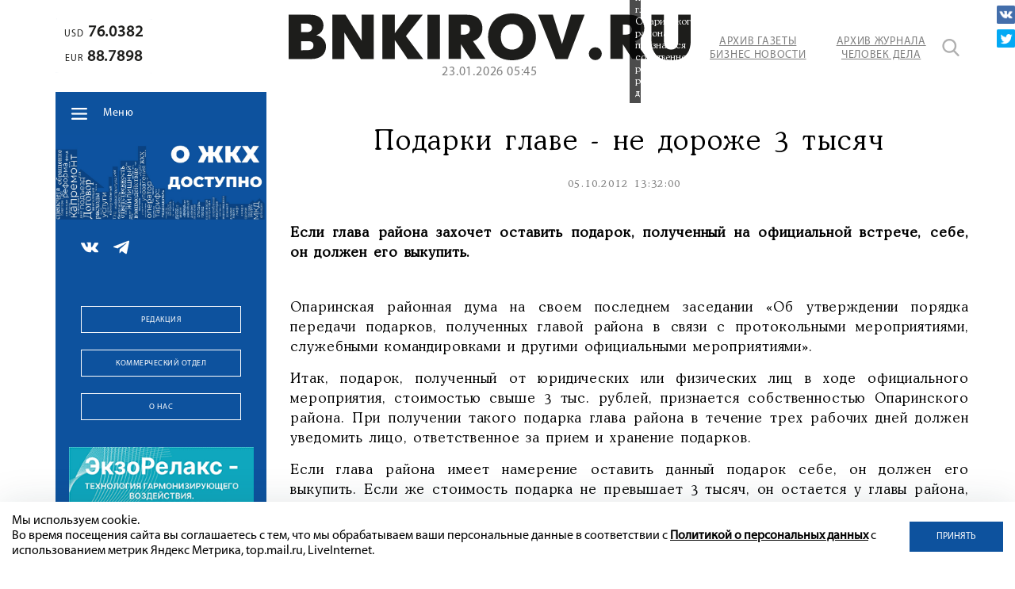

--- FILE ---
content_type: text/html; charset=utf-8
request_url: https://www.google.com/recaptcha/api2/anchor?ar=1&k=6LdFWuEZAAAAACh-UMMHcbEbxNOmcVfc35nhlAdO&co=aHR0cHM6Ly9ibmtpcm92LnJ1OjQ0Mw..&hl=en&v=PoyoqOPhxBO7pBk68S4YbpHZ&size=invisible&anchor-ms=20000&execute-ms=30000&cb=u69xug2prbyp
body_size: 48587
content:
<!DOCTYPE HTML><html dir="ltr" lang="en"><head><meta http-equiv="Content-Type" content="text/html; charset=UTF-8">
<meta http-equiv="X-UA-Compatible" content="IE=edge">
<title>reCAPTCHA</title>
<style type="text/css">
/* cyrillic-ext */
@font-face {
  font-family: 'Roboto';
  font-style: normal;
  font-weight: 400;
  font-stretch: 100%;
  src: url(//fonts.gstatic.com/s/roboto/v48/KFO7CnqEu92Fr1ME7kSn66aGLdTylUAMa3GUBHMdazTgWw.woff2) format('woff2');
  unicode-range: U+0460-052F, U+1C80-1C8A, U+20B4, U+2DE0-2DFF, U+A640-A69F, U+FE2E-FE2F;
}
/* cyrillic */
@font-face {
  font-family: 'Roboto';
  font-style: normal;
  font-weight: 400;
  font-stretch: 100%;
  src: url(//fonts.gstatic.com/s/roboto/v48/KFO7CnqEu92Fr1ME7kSn66aGLdTylUAMa3iUBHMdazTgWw.woff2) format('woff2');
  unicode-range: U+0301, U+0400-045F, U+0490-0491, U+04B0-04B1, U+2116;
}
/* greek-ext */
@font-face {
  font-family: 'Roboto';
  font-style: normal;
  font-weight: 400;
  font-stretch: 100%;
  src: url(//fonts.gstatic.com/s/roboto/v48/KFO7CnqEu92Fr1ME7kSn66aGLdTylUAMa3CUBHMdazTgWw.woff2) format('woff2');
  unicode-range: U+1F00-1FFF;
}
/* greek */
@font-face {
  font-family: 'Roboto';
  font-style: normal;
  font-weight: 400;
  font-stretch: 100%;
  src: url(//fonts.gstatic.com/s/roboto/v48/KFO7CnqEu92Fr1ME7kSn66aGLdTylUAMa3-UBHMdazTgWw.woff2) format('woff2');
  unicode-range: U+0370-0377, U+037A-037F, U+0384-038A, U+038C, U+038E-03A1, U+03A3-03FF;
}
/* math */
@font-face {
  font-family: 'Roboto';
  font-style: normal;
  font-weight: 400;
  font-stretch: 100%;
  src: url(//fonts.gstatic.com/s/roboto/v48/KFO7CnqEu92Fr1ME7kSn66aGLdTylUAMawCUBHMdazTgWw.woff2) format('woff2');
  unicode-range: U+0302-0303, U+0305, U+0307-0308, U+0310, U+0312, U+0315, U+031A, U+0326-0327, U+032C, U+032F-0330, U+0332-0333, U+0338, U+033A, U+0346, U+034D, U+0391-03A1, U+03A3-03A9, U+03B1-03C9, U+03D1, U+03D5-03D6, U+03F0-03F1, U+03F4-03F5, U+2016-2017, U+2034-2038, U+203C, U+2040, U+2043, U+2047, U+2050, U+2057, U+205F, U+2070-2071, U+2074-208E, U+2090-209C, U+20D0-20DC, U+20E1, U+20E5-20EF, U+2100-2112, U+2114-2115, U+2117-2121, U+2123-214F, U+2190, U+2192, U+2194-21AE, U+21B0-21E5, U+21F1-21F2, U+21F4-2211, U+2213-2214, U+2216-22FF, U+2308-230B, U+2310, U+2319, U+231C-2321, U+2336-237A, U+237C, U+2395, U+239B-23B7, U+23D0, U+23DC-23E1, U+2474-2475, U+25AF, U+25B3, U+25B7, U+25BD, U+25C1, U+25CA, U+25CC, U+25FB, U+266D-266F, U+27C0-27FF, U+2900-2AFF, U+2B0E-2B11, U+2B30-2B4C, U+2BFE, U+3030, U+FF5B, U+FF5D, U+1D400-1D7FF, U+1EE00-1EEFF;
}
/* symbols */
@font-face {
  font-family: 'Roboto';
  font-style: normal;
  font-weight: 400;
  font-stretch: 100%;
  src: url(//fonts.gstatic.com/s/roboto/v48/KFO7CnqEu92Fr1ME7kSn66aGLdTylUAMaxKUBHMdazTgWw.woff2) format('woff2');
  unicode-range: U+0001-000C, U+000E-001F, U+007F-009F, U+20DD-20E0, U+20E2-20E4, U+2150-218F, U+2190, U+2192, U+2194-2199, U+21AF, U+21E6-21F0, U+21F3, U+2218-2219, U+2299, U+22C4-22C6, U+2300-243F, U+2440-244A, U+2460-24FF, U+25A0-27BF, U+2800-28FF, U+2921-2922, U+2981, U+29BF, U+29EB, U+2B00-2BFF, U+4DC0-4DFF, U+FFF9-FFFB, U+10140-1018E, U+10190-1019C, U+101A0, U+101D0-101FD, U+102E0-102FB, U+10E60-10E7E, U+1D2C0-1D2D3, U+1D2E0-1D37F, U+1F000-1F0FF, U+1F100-1F1AD, U+1F1E6-1F1FF, U+1F30D-1F30F, U+1F315, U+1F31C, U+1F31E, U+1F320-1F32C, U+1F336, U+1F378, U+1F37D, U+1F382, U+1F393-1F39F, U+1F3A7-1F3A8, U+1F3AC-1F3AF, U+1F3C2, U+1F3C4-1F3C6, U+1F3CA-1F3CE, U+1F3D4-1F3E0, U+1F3ED, U+1F3F1-1F3F3, U+1F3F5-1F3F7, U+1F408, U+1F415, U+1F41F, U+1F426, U+1F43F, U+1F441-1F442, U+1F444, U+1F446-1F449, U+1F44C-1F44E, U+1F453, U+1F46A, U+1F47D, U+1F4A3, U+1F4B0, U+1F4B3, U+1F4B9, U+1F4BB, U+1F4BF, U+1F4C8-1F4CB, U+1F4D6, U+1F4DA, U+1F4DF, U+1F4E3-1F4E6, U+1F4EA-1F4ED, U+1F4F7, U+1F4F9-1F4FB, U+1F4FD-1F4FE, U+1F503, U+1F507-1F50B, U+1F50D, U+1F512-1F513, U+1F53E-1F54A, U+1F54F-1F5FA, U+1F610, U+1F650-1F67F, U+1F687, U+1F68D, U+1F691, U+1F694, U+1F698, U+1F6AD, U+1F6B2, U+1F6B9-1F6BA, U+1F6BC, U+1F6C6-1F6CF, U+1F6D3-1F6D7, U+1F6E0-1F6EA, U+1F6F0-1F6F3, U+1F6F7-1F6FC, U+1F700-1F7FF, U+1F800-1F80B, U+1F810-1F847, U+1F850-1F859, U+1F860-1F887, U+1F890-1F8AD, U+1F8B0-1F8BB, U+1F8C0-1F8C1, U+1F900-1F90B, U+1F93B, U+1F946, U+1F984, U+1F996, U+1F9E9, U+1FA00-1FA6F, U+1FA70-1FA7C, U+1FA80-1FA89, U+1FA8F-1FAC6, U+1FACE-1FADC, U+1FADF-1FAE9, U+1FAF0-1FAF8, U+1FB00-1FBFF;
}
/* vietnamese */
@font-face {
  font-family: 'Roboto';
  font-style: normal;
  font-weight: 400;
  font-stretch: 100%;
  src: url(//fonts.gstatic.com/s/roboto/v48/KFO7CnqEu92Fr1ME7kSn66aGLdTylUAMa3OUBHMdazTgWw.woff2) format('woff2');
  unicode-range: U+0102-0103, U+0110-0111, U+0128-0129, U+0168-0169, U+01A0-01A1, U+01AF-01B0, U+0300-0301, U+0303-0304, U+0308-0309, U+0323, U+0329, U+1EA0-1EF9, U+20AB;
}
/* latin-ext */
@font-face {
  font-family: 'Roboto';
  font-style: normal;
  font-weight: 400;
  font-stretch: 100%;
  src: url(//fonts.gstatic.com/s/roboto/v48/KFO7CnqEu92Fr1ME7kSn66aGLdTylUAMa3KUBHMdazTgWw.woff2) format('woff2');
  unicode-range: U+0100-02BA, U+02BD-02C5, U+02C7-02CC, U+02CE-02D7, U+02DD-02FF, U+0304, U+0308, U+0329, U+1D00-1DBF, U+1E00-1E9F, U+1EF2-1EFF, U+2020, U+20A0-20AB, U+20AD-20C0, U+2113, U+2C60-2C7F, U+A720-A7FF;
}
/* latin */
@font-face {
  font-family: 'Roboto';
  font-style: normal;
  font-weight: 400;
  font-stretch: 100%;
  src: url(//fonts.gstatic.com/s/roboto/v48/KFO7CnqEu92Fr1ME7kSn66aGLdTylUAMa3yUBHMdazQ.woff2) format('woff2');
  unicode-range: U+0000-00FF, U+0131, U+0152-0153, U+02BB-02BC, U+02C6, U+02DA, U+02DC, U+0304, U+0308, U+0329, U+2000-206F, U+20AC, U+2122, U+2191, U+2193, U+2212, U+2215, U+FEFF, U+FFFD;
}
/* cyrillic-ext */
@font-face {
  font-family: 'Roboto';
  font-style: normal;
  font-weight: 500;
  font-stretch: 100%;
  src: url(//fonts.gstatic.com/s/roboto/v48/KFO7CnqEu92Fr1ME7kSn66aGLdTylUAMa3GUBHMdazTgWw.woff2) format('woff2');
  unicode-range: U+0460-052F, U+1C80-1C8A, U+20B4, U+2DE0-2DFF, U+A640-A69F, U+FE2E-FE2F;
}
/* cyrillic */
@font-face {
  font-family: 'Roboto';
  font-style: normal;
  font-weight: 500;
  font-stretch: 100%;
  src: url(//fonts.gstatic.com/s/roboto/v48/KFO7CnqEu92Fr1ME7kSn66aGLdTylUAMa3iUBHMdazTgWw.woff2) format('woff2');
  unicode-range: U+0301, U+0400-045F, U+0490-0491, U+04B0-04B1, U+2116;
}
/* greek-ext */
@font-face {
  font-family: 'Roboto';
  font-style: normal;
  font-weight: 500;
  font-stretch: 100%;
  src: url(//fonts.gstatic.com/s/roboto/v48/KFO7CnqEu92Fr1ME7kSn66aGLdTylUAMa3CUBHMdazTgWw.woff2) format('woff2');
  unicode-range: U+1F00-1FFF;
}
/* greek */
@font-face {
  font-family: 'Roboto';
  font-style: normal;
  font-weight: 500;
  font-stretch: 100%;
  src: url(//fonts.gstatic.com/s/roboto/v48/KFO7CnqEu92Fr1ME7kSn66aGLdTylUAMa3-UBHMdazTgWw.woff2) format('woff2');
  unicode-range: U+0370-0377, U+037A-037F, U+0384-038A, U+038C, U+038E-03A1, U+03A3-03FF;
}
/* math */
@font-face {
  font-family: 'Roboto';
  font-style: normal;
  font-weight: 500;
  font-stretch: 100%;
  src: url(//fonts.gstatic.com/s/roboto/v48/KFO7CnqEu92Fr1ME7kSn66aGLdTylUAMawCUBHMdazTgWw.woff2) format('woff2');
  unicode-range: U+0302-0303, U+0305, U+0307-0308, U+0310, U+0312, U+0315, U+031A, U+0326-0327, U+032C, U+032F-0330, U+0332-0333, U+0338, U+033A, U+0346, U+034D, U+0391-03A1, U+03A3-03A9, U+03B1-03C9, U+03D1, U+03D5-03D6, U+03F0-03F1, U+03F4-03F5, U+2016-2017, U+2034-2038, U+203C, U+2040, U+2043, U+2047, U+2050, U+2057, U+205F, U+2070-2071, U+2074-208E, U+2090-209C, U+20D0-20DC, U+20E1, U+20E5-20EF, U+2100-2112, U+2114-2115, U+2117-2121, U+2123-214F, U+2190, U+2192, U+2194-21AE, U+21B0-21E5, U+21F1-21F2, U+21F4-2211, U+2213-2214, U+2216-22FF, U+2308-230B, U+2310, U+2319, U+231C-2321, U+2336-237A, U+237C, U+2395, U+239B-23B7, U+23D0, U+23DC-23E1, U+2474-2475, U+25AF, U+25B3, U+25B7, U+25BD, U+25C1, U+25CA, U+25CC, U+25FB, U+266D-266F, U+27C0-27FF, U+2900-2AFF, U+2B0E-2B11, U+2B30-2B4C, U+2BFE, U+3030, U+FF5B, U+FF5D, U+1D400-1D7FF, U+1EE00-1EEFF;
}
/* symbols */
@font-face {
  font-family: 'Roboto';
  font-style: normal;
  font-weight: 500;
  font-stretch: 100%;
  src: url(//fonts.gstatic.com/s/roboto/v48/KFO7CnqEu92Fr1ME7kSn66aGLdTylUAMaxKUBHMdazTgWw.woff2) format('woff2');
  unicode-range: U+0001-000C, U+000E-001F, U+007F-009F, U+20DD-20E0, U+20E2-20E4, U+2150-218F, U+2190, U+2192, U+2194-2199, U+21AF, U+21E6-21F0, U+21F3, U+2218-2219, U+2299, U+22C4-22C6, U+2300-243F, U+2440-244A, U+2460-24FF, U+25A0-27BF, U+2800-28FF, U+2921-2922, U+2981, U+29BF, U+29EB, U+2B00-2BFF, U+4DC0-4DFF, U+FFF9-FFFB, U+10140-1018E, U+10190-1019C, U+101A0, U+101D0-101FD, U+102E0-102FB, U+10E60-10E7E, U+1D2C0-1D2D3, U+1D2E0-1D37F, U+1F000-1F0FF, U+1F100-1F1AD, U+1F1E6-1F1FF, U+1F30D-1F30F, U+1F315, U+1F31C, U+1F31E, U+1F320-1F32C, U+1F336, U+1F378, U+1F37D, U+1F382, U+1F393-1F39F, U+1F3A7-1F3A8, U+1F3AC-1F3AF, U+1F3C2, U+1F3C4-1F3C6, U+1F3CA-1F3CE, U+1F3D4-1F3E0, U+1F3ED, U+1F3F1-1F3F3, U+1F3F5-1F3F7, U+1F408, U+1F415, U+1F41F, U+1F426, U+1F43F, U+1F441-1F442, U+1F444, U+1F446-1F449, U+1F44C-1F44E, U+1F453, U+1F46A, U+1F47D, U+1F4A3, U+1F4B0, U+1F4B3, U+1F4B9, U+1F4BB, U+1F4BF, U+1F4C8-1F4CB, U+1F4D6, U+1F4DA, U+1F4DF, U+1F4E3-1F4E6, U+1F4EA-1F4ED, U+1F4F7, U+1F4F9-1F4FB, U+1F4FD-1F4FE, U+1F503, U+1F507-1F50B, U+1F50D, U+1F512-1F513, U+1F53E-1F54A, U+1F54F-1F5FA, U+1F610, U+1F650-1F67F, U+1F687, U+1F68D, U+1F691, U+1F694, U+1F698, U+1F6AD, U+1F6B2, U+1F6B9-1F6BA, U+1F6BC, U+1F6C6-1F6CF, U+1F6D3-1F6D7, U+1F6E0-1F6EA, U+1F6F0-1F6F3, U+1F6F7-1F6FC, U+1F700-1F7FF, U+1F800-1F80B, U+1F810-1F847, U+1F850-1F859, U+1F860-1F887, U+1F890-1F8AD, U+1F8B0-1F8BB, U+1F8C0-1F8C1, U+1F900-1F90B, U+1F93B, U+1F946, U+1F984, U+1F996, U+1F9E9, U+1FA00-1FA6F, U+1FA70-1FA7C, U+1FA80-1FA89, U+1FA8F-1FAC6, U+1FACE-1FADC, U+1FADF-1FAE9, U+1FAF0-1FAF8, U+1FB00-1FBFF;
}
/* vietnamese */
@font-face {
  font-family: 'Roboto';
  font-style: normal;
  font-weight: 500;
  font-stretch: 100%;
  src: url(//fonts.gstatic.com/s/roboto/v48/KFO7CnqEu92Fr1ME7kSn66aGLdTylUAMa3OUBHMdazTgWw.woff2) format('woff2');
  unicode-range: U+0102-0103, U+0110-0111, U+0128-0129, U+0168-0169, U+01A0-01A1, U+01AF-01B0, U+0300-0301, U+0303-0304, U+0308-0309, U+0323, U+0329, U+1EA0-1EF9, U+20AB;
}
/* latin-ext */
@font-face {
  font-family: 'Roboto';
  font-style: normal;
  font-weight: 500;
  font-stretch: 100%;
  src: url(//fonts.gstatic.com/s/roboto/v48/KFO7CnqEu92Fr1ME7kSn66aGLdTylUAMa3KUBHMdazTgWw.woff2) format('woff2');
  unicode-range: U+0100-02BA, U+02BD-02C5, U+02C7-02CC, U+02CE-02D7, U+02DD-02FF, U+0304, U+0308, U+0329, U+1D00-1DBF, U+1E00-1E9F, U+1EF2-1EFF, U+2020, U+20A0-20AB, U+20AD-20C0, U+2113, U+2C60-2C7F, U+A720-A7FF;
}
/* latin */
@font-face {
  font-family: 'Roboto';
  font-style: normal;
  font-weight: 500;
  font-stretch: 100%;
  src: url(//fonts.gstatic.com/s/roboto/v48/KFO7CnqEu92Fr1ME7kSn66aGLdTylUAMa3yUBHMdazQ.woff2) format('woff2');
  unicode-range: U+0000-00FF, U+0131, U+0152-0153, U+02BB-02BC, U+02C6, U+02DA, U+02DC, U+0304, U+0308, U+0329, U+2000-206F, U+20AC, U+2122, U+2191, U+2193, U+2212, U+2215, U+FEFF, U+FFFD;
}
/* cyrillic-ext */
@font-face {
  font-family: 'Roboto';
  font-style: normal;
  font-weight: 900;
  font-stretch: 100%;
  src: url(//fonts.gstatic.com/s/roboto/v48/KFO7CnqEu92Fr1ME7kSn66aGLdTylUAMa3GUBHMdazTgWw.woff2) format('woff2');
  unicode-range: U+0460-052F, U+1C80-1C8A, U+20B4, U+2DE0-2DFF, U+A640-A69F, U+FE2E-FE2F;
}
/* cyrillic */
@font-face {
  font-family: 'Roboto';
  font-style: normal;
  font-weight: 900;
  font-stretch: 100%;
  src: url(//fonts.gstatic.com/s/roboto/v48/KFO7CnqEu92Fr1ME7kSn66aGLdTylUAMa3iUBHMdazTgWw.woff2) format('woff2');
  unicode-range: U+0301, U+0400-045F, U+0490-0491, U+04B0-04B1, U+2116;
}
/* greek-ext */
@font-face {
  font-family: 'Roboto';
  font-style: normal;
  font-weight: 900;
  font-stretch: 100%;
  src: url(//fonts.gstatic.com/s/roboto/v48/KFO7CnqEu92Fr1ME7kSn66aGLdTylUAMa3CUBHMdazTgWw.woff2) format('woff2');
  unicode-range: U+1F00-1FFF;
}
/* greek */
@font-face {
  font-family: 'Roboto';
  font-style: normal;
  font-weight: 900;
  font-stretch: 100%;
  src: url(//fonts.gstatic.com/s/roboto/v48/KFO7CnqEu92Fr1ME7kSn66aGLdTylUAMa3-UBHMdazTgWw.woff2) format('woff2');
  unicode-range: U+0370-0377, U+037A-037F, U+0384-038A, U+038C, U+038E-03A1, U+03A3-03FF;
}
/* math */
@font-face {
  font-family: 'Roboto';
  font-style: normal;
  font-weight: 900;
  font-stretch: 100%;
  src: url(//fonts.gstatic.com/s/roboto/v48/KFO7CnqEu92Fr1ME7kSn66aGLdTylUAMawCUBHMdazTgWw.woff2) format('woff2');
  unicode-range: U+0302-0303, U+0305, U+0307-0308, U+0310, U+0312, U+0315, U+031A, U+0326-0327, U+032C, U+032F-0330, U+0332-0333, U+0338, U+033A, U+0346, U+034D, U+0391-03A1, U+03A3-03A9, U+03B1-03C9, U+03D1, U+03D5-03D6, U+03F0-03F1, U+03F4-03F5, U+2016-2017, U+2034-2038, U+203C, U+2040, U+2043, U+2047, U+2050, U+2057, U+205F, U+2070-2071, U+2074-208E, U+2090-209C, U+20D0-20DC, U+20E1, U+20E5-20EF, U+2100-2112, U+2114-2115, U+2117-2121, U+2123-214F, U+2190, U+2192, U+2194-21AE, U+21B0-21E5, U+21F1-21F2, U+21F4-2211, U+2213-2214, U+2216-22FF, U+2308-230B, U+2310, U+2319, U+231C-2321, U+2336-237A, U+237C, U+2395, U+239B-23B7, U+23D0, U+23DC-23E1, U+2474-2475, U+25AF, U+25B3, U+25B7, U+25BD, U+25C1, U+25CA, U+25CC, U+25FB, U+266D-266F, U+27C0-27FF, U+2900-2AFF, U+2B0E-2B11, U+2B30-2B4C, U+2BFE, U+3030, U+FF5B, U+FF5D, U+1D400-1D7FF, U+1EE00-1EEFF;
}
/* symbols */
@font-face {
  font-family: 'Roboto';
  font-style: normal;
  font-weight: 900;
  font-stretch: 100%;
  src: url(//fonts.gstatic.com/s/roboto/v48/KFO7CnqEu92Fr1ME7kSn66aGLdTylUAMaxKUBHMdazTgWw.woff2) format('woff2');
  unicode-range: U+0001-000C, U+000E-001F, U+007F-009F, U+20DD-20E0, U+20E2-20E4, U+2150-218F, U+2190, U+2192, U+2194-2199, U+21AF, U+21E6-21F0, U+21F3, U+2218-2219, U+2299, U+22C4-22C6, U+2300-243F, U+2440-244A, U+2460-24FF, U+25A0-27BF, U+2800-28FF, U+2921-2922, U+2981, U+29BF, U+29EB, U+2B00-2BFF, U+4DC0-4DFF, U+FFF9-FFFB, U+10140-1018E, U+10190-1019C, U+101A0, U+101D0-101FD, U+102E0-102FB, U+10E60-10E7E, U+1D2C0-1D2D3, U+1D2E0-1D37F, U+1F000-1F0FF, U+1F100-1F1AD, U+1F1E6-1F1FF, U+1F30D-1F30F, U+1F315, U+1F31C, U+1F31E, U+1F320-1F32C, U+1F336, U+1F378, U+1F37D, U+1F382, U+1F393-1F39F, U+1F3A7-1F3A8, U+1F3AC-1F3AF, U+1F3C2, U+1F3C4-1F3C6, U+1F3CA-1F3CE, U+1F3D4-1F3E0, U+1F3ED, U+1F3F1-1F3F3, U+1F3F5-1F3F7, U+1F408, U+1F415, U+1F41F, U+1F426, U+1F43F, U+1F441-1F442, U+1F444, U+1F446-1F449, U+1F44C-1F44E, U+1F453, U+1F46A, U+1F47D, U+1F4A3, U+1F4B0, U+1F4B3, U+1F4B9, U+1F4BB, U+1F4BF, U+1F4C8-1F4CB, U+1F4D6, U+1F4DA, U+1F4DF, U+1F4E3-1F4E6, U+1F4EA-1F4ED, U+1F4F7, U+1F4F9-1F4FB, U+1F4FD-1F4FE, U+1F503, U+1F507-1F50B, U+1F50D, U+1F512-1F513, U+1F53E-1F54A, U+1F54F-1F5FA, U+1F610, U+1F650-1F67F, U+1F687, U+1F68D, U+1F691, U+1F694, U+1F698, U+1F6AD, U+1F6B2, U+1F6B9-1F6BA, U+1F6BC, U+1F6C6-1F6CF, U+1F6D3-1F6D7, U+1F6E0-1F6EA, U+1F6F0-1F6F3, U+1F6F7-1F6FC, U+1F700-1F7FF, U+1F800-1F80B, U+1F810-1F847, U+1F850-1F859, U+1F860-1F887, U+1F890-1F8AD, U+1F8B0-1F8BB, U+1F8C0-1F8C1, U+1F900-1F90B, U+1F93B, U+1F946, U+1F984, U+1F996, U+1F9E9, U+1FA00-1FA6F, U+1FA70-1FA7C, U+1FA80-1FA89, U+1FA8F-1FAC6, U+1FACE-1FADC, U+1FADF-1FAE9, U+1FAF0-1FAF8, U+1FB00-1FBFF;
}
/* vietnamese */
@font-face {
  font-family: 'Roboto';
  font-style: normal;
  font-weight: 900;
  font-stretch: 100%;
  src: url(//fonts.gstatic.com/s/roboto/v48/KFO7CnqEu92Fr1ME7kSn66aGLdTylUAMa3OUBHMdazTgWw.woff2) format('woff2');
  unicode-range: U+0102-0103, U+0110-0111, U+0128-0129, U+0168-0169, U+01A0-01A1, U+01AF-01B0, U+0300-0301, U+0303-0304, U+0308-0309, U+0323, U+0329, U+1EA0-1EF9, U+20AB;
}
/* latin-ext */
@font-face {
  font-family: 'Roboto';
  font-style: normal;
  font-weight: 900;
  font-stretch: 100%;
  src: url(//fonts.gstatic.com/s/roboto/v48/KFO7CnqEu92Fr1ME7kSn66aGLdTylUAMa3KUBHMdazTgWw.woff2) format('woff2');
  unicode-range: U+0100-02BA, U+02BD-02C5, U+02C7-02CC, U+02CE-02D7, U+02DD-02FF, U+0304, U+0308, U+0329, U+1D00-1DBF, U+1E00-1E9F, U+1EF2-1EFF, U+2020, U+20A0-20AB, U+20AD-20C0, U+2113, U+2C60-2C7F, U+A720-A7FF;
}
/* latin */
@font-face {
  font-family: 'Roboto';
  font-style: normal;
  font-weight: 900;
  font-stretch: 100%;
  src: url(//fonts.gstatic.com/s/roboto/v48/KFO7CnqEu92Fr1ME7kSn66aGLdTylUAMa3yUBHMdazQ.woff2) format('woff2');
  unicode-range: U+0000-00FF, U+0131, U+0152-0153, U+02BB-02BC, U+02C6, U+02DA, U+02DC, U+0304, U+0308, U+0329, U+2000-206F, U+20AC, U+2122, U+2191, U+2193, U+2212, U+2215, U+FEFF, U+FFFD;
}

</style>
<link rel="stylesheet" type="text/css" href="https://www.gstatic.com/recaptcha/releases/PoyoqOPhxBO7pBk68S4YbpHZ/styles__ltr.css">
<script nonce="Cp6x9KuveqsdUG5PiqszQA" type="text/javascript">window['__recaptcha_api'] = 'https://www.google.com/recaptcha/api2/';</script>
<script type="text/javascript" src="https://www.gstatic.com/recaptcha/releases/PoyoqOPhxBO7pBk68S4YbpHZ/recaptcha__en.js" nonce="Cp6x9KuveqsdUG5PiqszQA">
      
    </script></head>
<body><div id="rc-anchor-alert" class="rc-anchor-alert"></div>
<input type="hidden" id="recaptcha-token" value="[base64]">
<script type="text/javascript" nonce="Cp6x9KuveqsdUG5PiqszQA">
      recaptcha.anchor.Main.init("[\x22ainput\x22,[\x22bgdata\x22,\x22\x22,\[base64]/[base64]/MjU1Ong/[base64]/[base64]/[base64]/[base64]/[base64]/[base64]/[base64]/[base64]/[base64]/[base64]/[base64]/[base64]/[base64]/[base64]/[base64]\\u003d\x22,\[base64]\\u003d\x22,\x22YsOzwq1Ef3ZHw7tdMXLDoMOXw7jDo8OZP2DCgDbDulTChsOowoI8UCHDu8Ohw6xXw6XDnV4oFMKzw7EaDw3DsnJ7wpvCo8OLM8KcVcKVw74fU8Ogw7LDucOkw7JIfMKPw4DDlwZ4TMKkwoTCil7CosKkSXNsacOBIsKZw79rCsKuwoQzUXEsw6sjwrgPw5/ChTbDssKHOEwmwpUTw5ERwpgRw6xxJsKkdcKKVcORwrYgw4o3wonDgH96wrFlw6nCuAHCuCYLdwV+w4t8CsKVwrDCgMOOwo7DrsK2w6snwoxnw6Zuw4EHw5zCkFTCkMKUNsK+Wnd/e8KiwqJ/T8OeLBpWRsOccQvCgSgUwq90dMK9JF7CrzfCosKJJcO/w6/Du0LDqiHDohNnOsOIw6LCnUl+VkPCkMKKDMK7w68Lw4Fhw7HCrcKODnQ/HXl6DMKiRsOSK8OCV8OyWjN/AhtAwpkLA8K+fcKHZcOEwovDl8OSw4U0wqvCjwYiw4gOw6HCjcKKa8KjDE8NwrzCpRQ9QVFMRRwgw4tkQMO3w4HDojnDhFnCnXs4IcO1JcKRw6nDosKnRh7DgsKUQnXDpsO7BMOHAQovN8O1wrTDssK9wp/[base64]/wpTCkkUAw6tPW8OSwpw4wrA0WQF1wpYdEBkfAwrCisO1w5AVw4XCjlRELMK6acKkwrlVDjnCuSYMw7ABBcOnwpRXBE/Dt8OPwoEuRnArwrvCoEYpB3E9wqBqdMKdS8OcP0ZFSMOZJzzDjEzCiyckJCRFW8Oqw5bCtUdLw4w4CnA6wr13W0HCvAXClsOkdFF6UsOQDcOlwrkiwqbCisK+ZGBWw4LCnFxPwpMdKMOmTAwwVCI6UcKIw4XDhcO3wr/CrsO6w4dnwrBCRBDDusKDZW3CgS5PwodfbcKNwrvCgcKbw5LDtsOYw5AiwpoBw6nDiMK5KcK8wpbDhnh6RGbCgMOew4RQw4cmwpokwpvCqDEeagRNJ1JTSsO2D8OYW8KAwoXCr8KHVMOMw4hMwoF5w604Dz/Cqhw5exvCgDHCs8KTw7bCqUlXUsOEw7fCi8KcfsO5w7XCqnx2w6DCi0oHw5xpDsK3FUrClGtWTMOdCsKJCsKTw7MvwosySsO8w6/[base64]/ClUjDiMOywqjCnMOWw5XChMK6HsOww4UaX2ZoLWjDqcO7FMO/wrJ2w4sLw5TDhMKDw6oVwrzDjMK6VsOew65Ow5QiUcOcXx/CgWnCsyJrw7rCg8OkCSnCpQw1HkLDhsOIQsOFw4pcw7HDqcKuIhR4fsOfEmYxF8OAbiHDpyYpwpzCnWlgw4XCjxrCgCZfwpQewrbDp8OawojClhEOT8OKG8K7MDp9cjHDjgzCpMKUwoLDnBVYw5bCicKcL8KHD8OLW8KYwr/CnmHDjsOhw7xvw49ww43CsSDCqyY1EsKww4jCv8KQwpMWasO7woXCpMOlMQ/DrzjCqAfDk1NSbw3DlMKYwolrCj3DsXdvaVU4w5M1w63CtQ4oa8Ozw6ZrccKzZT8lw7YidsKcw54AwrVdNWVZEsOfwrhaX2HDtcK4VMKHw6cjWcOowoUKeFvDg0HCmhLDsQ/CgFlrw4QUbMOZwrE7w4QGS0vCvcOEIcKqw4/DqV/[base64]/CgsKbw5DCjVYxccOtwqzDqCJgwpPDrCbCjxjDs8KbRMKLTWDCpMO1w4fDljjDqyElwrZXwpjDhsKRMMKtd8O7TMObwpdww79PwoMRwpUcw6nDu27DvcKrwoDDqcKlw7fDv8O+w79dDBPDikFuw64KP8OwwqJDfMOfWhF9wpUsw41awonDjV/DgiPDuXLDkUMhdytYHsKydzDCnMO+wqplcMO0AsOJw4HCs2XChMOAYcOxw50bw4IyBjkhw6lLwqcRZcO2eMOGYFZ5wqbDscOLwqbCuMOiI8OWw4fDvMOKRsKTAm3DtBPDu0rCpXrDq8K+wr/[base64]/[base64]/[base64]/woRgYS7Dpxotw4vCpGfDjsO8CMKZKiB9wrzCjyMHw7VEbcKuNRDDusKnw6Ylwo7CrsKcTMO/w5oyD8K3KsOfw7k1w4B8w6vCicOCwqA9w4DCtcKewonDrcKDG8Krw4BcVBVqccK8DFfCnmPCnxzDtMK/XXp/wrpbw5smw7HCrQQYw63CtsKMwrc7FsOPwprDhjt2wrpWSnPCjl0nw7IYFzt6ei/[base64]/[base64]/[base64]/[base64]/CqznDvcOIw7fDusOJWsOPI8KowrpYwpIaMn9HecOnF8Oywr0oU0FPG1AHRMKlJnR/SDXDmMKMwrMBwpAZVRzDocOHSsOlIcKPw5/Dg8KCPCpIw6rClS90wpRCEcKsSMKswp3CgF/Cv8OPUcKSw7JCXRrCpMKYw5Bvw5Qcw5HCncOUfcOtZDJ3YMO5w6jCp8Kiw7NBKcO5wrTCvcKRaGZgesK2w5I7wr8saMO5w48/w4I3Q8Osw48BwpFDIcOawqstw7fCrzfDkVzCgcKlw4oXwrjDtwDDnk9+Y8Kfw51LwonCgsKaw5nCu2PDocKTw4t9Xw3CgcOPwqfCsk/DrsKhwrXCnzjCisKRVMOcZUoQMkLDuTTCmsK3WMKDMsKxcG9UEgQmw45Dw5nChcKGbMOaVsKgwrtaQz8owo1cKGLDgB8EN0PDtzHCosKfwrfDk8OCw4pVKGjDk8Krw6HDtWwGwpY4AMKuw5XDihXCqhJIH8Oyw5g9GnguHsOQCcKiGTzDug7Cmz4Yw4/CgFhcw7DDkA1Ww5DCl0gCSzAPIETCksKUNBlaSsKqWxkIwrZVLwkgR0kgLHslw4vDsMKMwqzDkF/Dni9Gwr4ew7bCq1jCvMOHw7wjAy4hOMOAw4HDp05Aw7XCjsKta3/DhMOdH8KowqQAw5TCv1Q6YW0IGEDCkWBlAsOJwq04w6huwqJ3wo/Cr8Ojw6RVWE86F8Kuw4BhLcKDc8OjLB7Dnmsqw4vChXXDr8KZeGnDt8OIwqrCiGBiwp/CocKaDMO6wqvDtxNabibDo8KSw6TCgMOpZAdMOiRzccKBwo7Cg8Kew6/[base64]/w5QRUsOlJsOawqvCiMO6GhF3LRnDqgrChXLCj8K1esO4w43CqMKbPFQKRxHCkVs1CT0gBMKfw5A+wok6TXVAOcOCwqI/WcO8wppkZMOhw7gFwqzClz3CkF1IUcKEwofCusKiw6DDpcOlw7zDhsKLw4HCp8K4w7ZQw5RDUMOWcMK2w7dHw67CmFpTD2EXNsK+LRJ0b8KnLiDDjAZZR3crwoPCn8OCw63CscKlbsOVfcKfWXVDw4xIw6rChFc6WMKKVQHDt3rChMKnY2/Cq8KSH8OQfl8ZAcO2Z8O/[base64]/Dl8OIw54/[base64]/[base64]/DocO/Mmhbwr5uwq1oCcKwUMO3wqXCgzhFwqbCt2xuw57DkRnCrlF+w4slSMOsUsKuwo4VAjnDtjg+FMK7EDfCmsOXw6EewokZw659wp3DkMKvwpDCh2XDgSoeNMOfSF1XXVPCuUJ/wqLCiSbDvMOWEhE7wo4MemUDw73CgMOPfUHCvWpyUcOjL8OECsKAcMKhwrNmw7/Dsy8pCDTCg1TDtlHCoklwC8KKw5FILsOBHktXwpnDv8OjZH5TT8KEP8KLwp3Dsn/CpwMhB1BzwoXCkG7DuGLDpnN3BwNRw6rCtRLDvMOUw4tyw7RWd0JZw7IROGV4EMOOw4g3w5NCw5tVwpvDu8Kkw5jDshPDuSDDvMKoZUBpHG/ClcOQw6XClhXDv2l4IDfClcObXMOqw7JOa8Ksw5PDksKWAMK0VsOZwp00w6RCw6FPwovCiRbCuHopE8KHw4Vkwq8yNmltwroOwpPDkcKxw6vDsmFqW8KCw4fCrGFmwrzDhsOaUsO8Z33Cng/DnH/CpcKFTG/Du8OoUMO9w4xHXgw+NwnDvcOZbAjDuH0wGTN7BVzCqG/DosKPG8OzPcORRnjDsi/[base64]/[base64]/Ch8KTwrjDoMOmOsOIS8OvNGrDiU/Cu8OgwrLDuMK8OyXCpcOXE8KLwrjDiWLDjcK7RMOuC3dwaw8GCMKbwovDqlLCpcKEOsO9w4XCmAHDjMOQwrFlwpgww6IUOcKPdQLDgsKFw4bCpMKaw5gdwq4mD1nCgy0aSMOrw5LCv37DoMOjdcOwS8Kvw448w4nChhjClnBnSsKkb8O5C1VTR8KwO8OewqQEDMO/[base64]/wrludsKIw7PDrMK5woLCrlQgw7XCvMKjMsK8JcOFwofCpMO5ZcK0QRA+Gw/Dpydyw6cKwpbCm1XDlzvCqsOfw6fDoizDtsOkQQvDrE9Mwrc5PsOMO1HDh13Cs3N5MsOOMRLCgDlVw4jChCcVwoXCogrDtFZGwp1DUhchwoM8wol9YAjDjmNrWcO+w5EHwp/DusKzHsOeYcKIwoDDusOHR3JOw6zDjsKCw6FGw6bCjSTCqsOYw5dKwpJlw43DgsO6w7A0YiHCvgAHwoQHwrTDmcOQwrMIGmRVwpZNwq/Dvi7ClsOMw7tgwoBJwoQgRcOPwqjCrnZKwoUhFEgRw6DDhQ/[base64]/Dig9/[base64]/DksKQwrHCmXbCuA/CkFjDt8KjwpbChMOmF8KNw7wDAMOhfMKcBMOPDcKrw6obw4wkw4rDqsKUwpBqFcKtwrjDuTpqRMKvw5JMwrIDw5xNw4lofcKtCcO6B8OvcSQlbztZeTnCrwPDncKDEcOcwq1SMSM6I8KEwonDsjTDv3ZPAMKow5/[base64]/CuDLCssKXw5YewpgLw6teUEZIcjjCmHAzwrEmw4FJw77DuRTCgHPDr8K0Sgpbw5vDp8Ogw4XDnwDDscKSTcOQwplswrsHQBR5eMK6w4LCn8OvwqLCp8KBO8O/RE7CkwR/wpjCs8OCFsKXwpAswq0DOMOAw7pYGGPDpcO6w7JKa8KKTBzCrcOoChFyVyUSWD/Dpz47PBvDrsK8ERNtY8OECcKOw5zCjDHDrMO0w6JEw4DClxrDvsKcM0LCs8Oma8K1DGfDqXfDmAtLwqJpw7J5wpTCjSLDvMK7Vj7CksOQB0HDjwLDkWUKwo/DjEUcwp8tw4nCsWErwoQPb8K2IsKuwpjDkh0sw7rCjMKBXMO8woVXw5wlw5zCrHoCYEjCqXzDrcK0w4DDkgHDiHwaNBl6P8Oxw7Izw5nCuMOqwp/CogrDuRkWw4gfacKFw6bDssKhw4/[base64]/[base64]/IMOWG31/[base64]/R8KmRi5PKsKUw6/CpMKhR2bCjSrDrwfCiMKWw4JywrEcc8OPw7XDssKOw6IkwphaDMOIL2Q4wqcyRHrDqMO+acOIw7zCuFsRMybDiDLDkMKMw7jCnMOHwq3DugcLw5zDqB/[base64]/DhTR4RcOhQsO/HErDtHFRw7jChlZ2w6DDiwVww4Yuw4rCrRrDin9GIcK4wp9oE8OGK8KRH8KzwrYAw4bCngTCusKDOBc4DQXDkVrCjQ5lwrNia8O3GSZVdMOuwp/CqEtywodiwpLCsAFmw7rDknQ/IxvCgMO1wr89QcO2w7zCh8Ocwph8MXHCrHlOQGorWsOPP0cFVXjCgMKZQARaeRZnw4LCv8OZwqvCjcOJXXs9DsKAw4skwrJfw6XDhsK9JTTDpR5Sd8ObXhnDlsKACCDDjMOresKLw59awr/[base64]/wrAkbFvDt8OtwrbDmGPDvcO4d8OOw60DJGYJOBvCiTtMwprCucOSKxnCo8O4EBolNsO8w5jCt8KSw5PChU3CjcO+KQzCn8K+w7o+wpnCrCvDjsOOAcOvw6s4BW1AwpDCgDNVSznDhQIdbgIQw4Yhw4/Dn8KZw40hEiEfHC84wr7Ck0HCiEYzL8KNLHrDncO6YhHCuR/DtsKWHykmVsKuw6bDrnxhw6jCtMObWcOww5nCiMK5w557w7jDtsKfZw7CvmJ+wrXDucOZw6sWZUbDo8KHfcKFw5UUDMO6w4nCgsOmw7nCs8OkNsOEwrbDhMKsKCoYUwBlYWoEwoMjR1pFG2I2IMK8LMOoaF/DpcO4ER0Qw7LChx/[base64]/Cs8K9T8O6wr3CrFHDnsOjQMOueH1rwpvDjMKZXjscwrArNcKIw67CgC3DlMKhXTHCpMOTw5PDl8O7w6QewpTCsMO9XXI7w4XCiU3CvCHDuFNVSCY/XwMpwoTChcOAwo4rw4fCm8KRVl/DosKxRyPCtEjDpBHDvTwPw5o0w7bCtCVsw5jCjw1GIU3CnygOZVTDuAQSw6/CmMOTDMO9woDCu8K3FMKaPsKow6BZw6VewoTCvAjCsjcZwrDCqClzw6vCkzTDmsK1GsO9bCpLH8OqfwogwqvDocOSw5l9GsK0XFXDjyXDugzDg8KZTiUPL8O5w57DkTDDpcOxw7fDvERMTD7Cv8O3w7XDicOuwpTCvjNJwonDl8O3wqZnw6QzwoQTRgw/w67Ck8K9HyvDpsO6XC7CkBvDpsOnZFVpwqEswqxtw7Flw73DnQ0kw7YkDcKow54RwpjDlBtaU8ORwprDh8OOP8OhWiFYVUI3Xy/[base64]/Co2srTcO1w58IBU7CgsO5T8KKBMK3Q8KINsOxw6nDu07Cng7DpTRXQ8KiecOHLcKkwpV0JUV+w7VGYTdPT8OMbzEKDsK5fkUjw7LCqDs/EDRnMcO6wpk8SFnCo8OqLcOrwrbDsE9WasOKw7QVI8KmPiIKw4dKdDrCnMKLYcK5w6/[base64]/wqvDkcOtLsOiw4PDtTU5w44NbsO6WBHClU4Vw4sRe1xIw47Dt0QNVsK3NcKLfsKpPMK2akDCmC/Dp8OHO8KkDhPCs1DDtMKzM8Odw4hQD8K4TsOOw4HDvsOAw40XZcOKw7rDhnzCjMK4w7vCiMOZZ1NsbF/DjHLDi3UVAcOTCz3Dm8Kuw78ybgQHw4XCqcKvZxbCg3xZwrTCtSteacOpc8Kbw6tawrkNETUqwpXCvAHDm8KdGkgKYj0uGmPCpsOBZiLCnx3Cv1wgasO9w4/CicKOPhRCwp4twqbCtxxiYmTCqAlGw51rwq86bwsYasOSwo/CqMOKwoQmwqvCtsK8KATDosOGwrJ8w4fComPCrMKcRTbCq8Orw6Zbw7gBwqTCj8KDwoEHw4rClETDusOLwqx0KjrCi8KVfULDvVk8QGfDq8OEEcOlGcO6wopxWcKBw5AuGHEmPT3CjSUpGB13w75SWUISVxkyHnwZw74yw6tRwr8xwq/DoggZw5V9w6pNW8Opw7knEMKVG8Oew5RRw49yYnJvwo12EsKsw6h5w7fDtjFhw79IZcK1YBlKwp7ClsOSCsObw6YqdAoJNcKsK03DvUB7wrjDisKjMGrCsAfCosKRIsK3VMKrbsK5woDCn3YIwr4Swp/DpXPCkMOPNMOzwrXDucOrw48Qw4Fdw54OBjbCucKWIMKDFsOUeX7DmXzDg8KSw4vDkV8QwpRUw5rDpsO8wrNFwqzCv8KaZsKoXsKELMKLVEDDnF1/wrjDvGRPUXTCu8O0UGJSJMKFAMKuw65jbUvDlMOoA8O3cyvDrQHCiMKPw7LDpXs7wpc8woB4w7XDhC7CtsK9IxVgwoIlwrnDicK6woXCi8O6wp5zwq/DkMKtwpDDi8O5wr3DvkLCuVh+eGslw7TCh8KYw4onTUY8YQLDmD8SZsKow50PwofDr8Kgw4jCusOMw7g7wpQJUcKhw5ITw7dAC8OSwr7CvH3Cr8Osw5/[base64]/DhcO4SnnCj8KTw5U1OsKXZ8Oywq1Qw5ZLYsOAw5s7EgECRR1xYnnCpsKxK8KeMgDDrMKsAsKRGyICwp/ClsKERMOZYg/DnsOrw6UWCsKRw7l7w5oDUSFsKcO7M3rCuR7CmsO4BMOXBhTCvsOUwopcwo4/wo/DusOdwpvDjW0Cwp0Kwp9/UMKPDcKbRSg0eMKLw4PDnXt3UHjCvsOIfjZ7FcKsVR1rw6hzf2HDt8KPB8K6XSjDgnfDqVMeE8KMwp4GTBAnJxjDksOMB23Ct8OawrpDBcKlwoLDl8O1R8ORfcK/wrnCocKXwrrDlxFKw5nCqcKXbMKRcsKEXcKpCE/Clk/DrMOgG8OtAicfwq5CwrbDpWrDh29VKMKxDXzCqw0Ewr4QIW7DnwvCk07Cp2fDvsOiw47DpcOmw5PChj7Dii7Cl8OVw7YHYcKuw61qw5nCl04WwrJIOWvDp2DDhMKZwoIpXDvCpS/[base64]/IMOOw4bDjsKOwp7Dgx5Zw7jDo0Q1GcOtVMKZbsKLV8OtKRl9R8OHw6HDjsOtwpvDhcKzYlBuUsOTf1NUw6PDncKvwqXDn8KpOcOxSxhsblUaf2YBUcOuVsONw5nCpcKywqICw4zCgMOJwos/esKNXMKSdMO7w64Iw7nCl8O6wrrDpsOPwoUjHlPCvUXCmMORUSfCuMK+wojDrDnDoxfCpcKPwqtCDcKseMO+w5/CmAjDrxlnwpnDgsKgT8Ozw4LDk8Ofw6ZaJ8O9w5LDpsODF8KpwpRyXMKOfCPDgMK4w5HCuREBwr/DiMKAe2PDn2bDosK+w4V1wpwDFcKPw4tjecOwdxPCpsKKMi7CmjTDrQJPU8OkaWjDjFXCjGvCoWLChVbCjH4rb8K0VMOewq3Cm8Kpwp/DrBzDn2fCjmXCtMKew4UtHB3CujzCrxnCisKjAcKyw4F/woM3B8OMKHR6w4JfcHp/woXCv8OQV8KkCwrDukvCqcKXwq7CjnUawpjDsn/Dul8nKSfDiHEBRT7DtsO0LcORw4YIw7s/w7knT2xeEknCk8KQw4vCmEVHw7DCsBXChBHDu8K/[base64]/[base64]/DilB1FMKkwr4Fw7EkNVLChU5AdkcoHTHDtGRHYjjDti3Dk1Fcw6rDu1JSw7TCmsKVSnNrwrjCocK6w4Rpw4Myw7oyfsKkwr3Cpg7CmEDCvlFPw6rDjUbDgsK/w5g+w7sxYMKCwo/Dj8OdwodRwpo0w4TDp0jChDFuGwfClcOAwoLClsKxOcKcwr/[base64]/Dv0FNwpzDnhxjw5lIeULCmsKYw4XDgcKkbX3CqAHCvsKhE8K2G2ouwoLDhsOgwoHDtlcQAsKwCsOVwp3Clk7CvifDt0nCvyfCswtaEsKnHX1nNSIuwppIIMO9wrQCR8KmMB0GdTHCnRrCi8OhKVzDrFcXNcOodlzCtMOsdk3DhcO/EsOjBAN9w6HDqMOSJjfCgMKqLFvDk1xmw4F1wr5+woIbwoE0w41/ZnPDpUXDp8ONAXkYJxjCh8K2wrUFKnvCq8KhSD/CsDvDtcKuKsO5BcKBGcOjw5Nzw7jDpFjCpk/DrxQqwqnCmMOhXV8xw4F2OcOLcMOAwqFoIcOkZHEUEDBYwolxSAPDlhDDpMK3SU3DucKiwqfDhcKELy4JwrrCocOLw5LCrkLCpTUIRh5gIMKMJcOzKsODXsKBwp4TwoTCt8OuaMKaWxrDnxtewrEreMKlwpvDmMKxw4tzwptLRC3DqiXCm3nCvnXCkFt/wocKA2QVG1Ndw70vcMKNwpbDjGPCt8OnD33DgCPCpgPCrn1Va1oxQTk0w4ZXJcKFWsOYw6pacnHCjcOXw5bDjB7DqcKIThgRDjbDpsKiwqcVw6BvwrfDqGBFasKnHcKTenfCr1QvwojDiMOrwrorwqNnYcOKw5Ncw4QYwoUVY8Kaw53DgcKfIMOZCk/CiBt+wr3DnkPCssKDwrJKFsKZw43Dgi0/GAfDnCo8O3bDr10zw5fCs8OTw5FfbjZJMMO+wqPCmsKWfsKvw54LwpkpesO5wpEKQMKwB001GENLwpbCt8Ogwq/CvsOZPhI1wos+U8KVZAHCi3DCosKrwpAOK3ARwr1bw5lGPMOmNcOpw5YkY3J6Vy7Ci8OIYMOddsK1SsO9w70/wqUuwr3Ci8K9w5RKIGTCvcKPw4hTAWbDoMOmw4zCl8Oyw6JJwpBhfVTDjyXCqTHCi8O6w5zCkjRacMKqwqDCvEtYAmrChDYvw746KsOUAQIObCvDn05IwpBzwq/[base64]/DpxfDncKZLSsjwrUnHw5nQcK/Z8OKBXXCgSXDoMOww6QMwqx6VQNyw7Ynw7PCnRjCsnxBQ8O3JFcTwrRiR8OaGsOJw6jCijVgw7dtw6TCnkTCsEPDscKmEXvDkgHCjSpJw4w2WinDlMOLwp0wDsOrw5bDvE3Cm1/CqR53V8O3c8O4cMOJDRktAEtrwrw3wrLDjwwrOcOVwrLDoMKlwokeS8O+BsK6w7Mew7tgEsKhwozDkwvDnxbCgMO2TVjCncK9E8KFwqzCiHA4Q33CsAjCvcOWw6lWPsOWd8KawpRww45/YVDCtcOQFcKYICtJw6fDqhQawqcnTj/DmzBfw6d+wr5ew5gKbjTCqQDCkMOYw7fCl8OCw6bCiGbCi8O8wpJFw4how4k0JsK7ZsOPQMK5eDrCksO/[base64]/[base64]/CtmDCnBLDphBcWsOmwonCssK/w43CmGUMw67Do8OYbn7DiMOgw7TDvMKHChQFw5HCj1cuYnU1w4/CnMO1wozClx14Dm7ClgPDl8KFXMKwOVIkw7XCtMKQIMKrwrh/w5xiw7XCtGzCvlcdODDDr8KDdcOsw50zw5fDslvDnFpJw5fComfCicO0DXQLNRRvaUDDjV98wp3Dh3DDlcOBw7XDqErDp8O5YcK7woPChsOOZcONASLDqQBzfcOzaFzDscO0Z8KHCsK4w57Cg8KXwpk/[base64]/[base64]/DjsOwwqrChRDCg8O4w7jDuEonHATCnsKFw5FCa8Oow4JHw7LCsSxWw5pdUAhuNsOfwpZ4wo/CvMK8w49Md8KSAcOJKsKvHklQw5UWw4DCkMOYw5TCrEXCr0FmY0Ulw4TClEArw4QIPsKvwqotf8OwG0RpOUd2d8KuwpXDlylQC8OKw5FfaMKKMcOAwo/Dnlkjw5LCs8K9wpJvw4o7asOIwpfDg1DCg8KVw4/[base64]/Dr8Kwwo3Dv04awqxYw4rCqMOcX8KkwoHCq3ocIwl/[base64]/CqcOfdsK8LiEfcsKgwo8/w5Eze8OwesOIMzfDssKcQXcjwoPClUx0MsKcw5jCosOUw6bDgsKBw5h1w5Q/wpBQw5dqw6PCkngzwrVTHA3CssKaWsOVwpRjw7fDrDs8w5EFw77DqEbCqmfCjcKHwoRyGMOJAMKSECzCosK4b8KQw4Y2w7bCvU4xw6obdjrDiQJLwp8TABweQV3CvcKZwpjDi8OlfTJ9wpTCjHcfVcKuQTFkwpxrwofCvx3Cs0rDox/Ct8O/[base64]/w5dzwo9iwoFHLsOUXmNUVigVwoUacxjDpcOAfMObwqfDh8KIwplRKzbDlkjDqkp4eRLDosOOK8KPwogyScK2CsKOR8OGwrAcVHkGeATDksKMw7ouwpPCs8K7wq4MwpNcw6pLGsKxw6cZAMKbwpMzXELCrjxoHR7CjXfCtgAKw5XCnz/DssK0w6nDgWc+F8O3ZilGLcOaccOlw5TDl8ORw6Jzw5PCisOERm/Dn3NfwqrDpVtVXcKQwrB2wqXCmyHCrh55dT0lw5rDocOHw5VOwpohw7HDqMK0AyTDgsKZwr8Twr8COsO9TTXCmMO5woXCqsO1w6TDh1sUw6fDrBA9w7oxdRnCvcOBeykGen0hHcOsVcO7OEAmIMKsw5jDoWk0wpd6AxjDkzMBw4LCgXTChsOadkFTw4/CtUFUwqXCrg1uWVnDq0nCmR7CjsO9wp7Do8OtaEbDgAnDq8OGIz8QwonDmXABw6g8acKpE8OPRAxKwqBCfsOGMVECwrQFwoPDnsKyI8ObfiHCnTzCl13Dg1LDn8O0w4fDisO3wp1SNMO3O3V2RkoTN1/DjFLChyzCt1fDlnomG8KJGcK5woTDnRjCp1bDicKbWDDDkcKzP8Orwq3DgsKifsK3EMKOw6FGP1sPw4fDlXXCnMOgw7/[base64]/[base64]/[base64]/CkXpCwr4OwrrDs8K/[base64]/Dh8KGLsKtw5guw4DCtcKJL8O1ScO1D2Vew6lOAMOswpxNwpzCsXvCusK5OcK1w6HCt3bDvUTCgsOaYD5pwqIdV3vCqQ3DqRbCiMOrPjpbw4DCvmvCrcKEw7LDvcKVcCMTacKawozCrwHCssKDM3wFw7YGwpLDs2XDnD56BMOtw6/[base64]/Dn3cawq5Zw6pfw4MTflDCgMKqeMO/wrnCj8Ocw4ZzwopMdDwnVRBMS1fDqTk9ecKLw5jChRQtORXDqgoCF8Kpw4rDqMK1bMKOw4JYw7QEwr3CrBJ/w6RyPDRKTCkSH8OVEsKWwohewqTDjcKfwqJQE8KCwp5CBcOewrovZQ4ywrN6wqDCuMKmH8O+wobCusOhwrvCqsKwJmMzBnzChDpjKcOQwp3Dly3DvyfDkRLCssOswrx0BQjDiEjDnMK4TcOVw5s/w4kNwqDCoMOCw5o3Xz/CvU9EdQYvwofDh8OnVsOWwo3DsQFWwqsRHjnDlcObTcOnP8Kza8Kxw6XChEl2w7nCqMKYwpthwqnCn2rDhsKuN8OTw4ZpwrDCvhPCl2pOX1TCusK4w4NCbE/CtkPDpcKbeFvDlgoRGR7DsTrDvcOtw5c/[base64]/w7jDmsO2ETfDh8KFw47CuWjDrcKpw4YUc8K2w5ZCdwDDmMOKwrzDiBPDiDTDg8OuXUvCocOSBWPDscKzw40zwq7CgCVQwqXCuUXDnSLDmcOTw7fDqEogwqHDi8KjwqjDulzCgsKuw6/DoMKMbMKeFxEMXsOnRE8fHgM6w4xRw4rDqlnCt3rDhcOZOwrDvhjCssKVFcKFwrDCm8Osw6MiwrXDukrCiHItVEE8w7rCjjDDtsO7w4vCnsKzdMOsw5c/OQpqwqYyOEUDUyFfJcKtMSnDjcOKWAIEw5NOwpHDucOOVcKSdGXCgRdSwrBVElDDrU4dfcO8wpHDolHCiWEqUsOVcih/w5TDvX4+woQ/QMOuw7vCmsO2L8KAw7LCs1/CpGVkw697w4zDt8O2wrdvJcKDw5TDlMK/[base64]/[base64]/Cvn/CmcO4woQUw7zDk8Oww5JBNRcJSMOEw7vClGzDmX/[base64]/[base64]/[base64]/DlRdsV8KDBsKdwpPCrcK6KxjCsgBCw4HDnMK5wozDq8KIwpA+w5VZw6fDh8O2w6jCksKOKsKjHRvDu8KBUsKpVl/ChMK4FEPDicKYA2/Dg8O2O8OYN8OHw5ZfwqkNw6Jhw6rDp2jCl8KWC8Kyw5LCpwHDnh9jEFTCvQJMUW3DjADCvHDCqD3DuMKVw4Vvw7jCsMOKw5oaw6UlR28+wox0D8OddcO0E8Kdwpcew4lJw7/CmT3DgcKGacO9w5XClcOTwrxkaUjCkw/[base64]/Dl1c5LhsbwrZBwqjCvFvDmn/Dn3ZJwqnCjz7DrWhTw4gSwrPCmXTDocKQw6pkV1AzbMKHw43CqcOgw5DDpMOgw4PCkDAtVMOkw4RwwpDCsMKSdhZ0w7jCkRM4fcKFw6LDpMONJMOkw7FtK8OQKcKuam1Ew5UIHcOCw6vDsBHCv8O/QyIVUzwVw4HCkzt/wpfDnBt7TMK8wpBeScOqw6PDlxPDt8OTwqnDknh8KiTDi8OgKBvDqTdBOxPCncO+woPDrcOAwoHCgDnCvcK0My/[base64]/CscKnKcOtDsK2w6XCh8KDZhvCrX7ClcKYwpMLwoRww5lYIkY5DDhrwoDDjQXCrFlSTzJrw6sjZQYeHsOlIFBXw7IxJiEZw7csdcKeQ8KHfyHDg0TDl8KDw6vDkkfCu8O0IhU0Lj3Cn8Klw5PDt8KmXsOQJsOTw7LDtx/Dp8KeXFTCpcKkMcO4wqfDnMOIWTPCnCfDl0/[base64]/w5zChiMjdFkKw6kgXMK2wpvCsMKFw4g1wpvCv8OKK8OswqDCrMKab1PDh8OCwocww48swowEa3YJwqhxH1wjKMKzRW7Dtx4DKHBPw7TDjsOGb8OPB8OXwqckw4B7w6DCn8KJwr3CkcKkdw/DlHbDsCgcYSrDpcO8w7EBFW9Qw7zDmQQEwqnDkMK3NsOSw7UTwoV8w6FIwp1sw4bDhG/Ctw7Cki/DoVnCgU5qYsOLK8KHLU7DqnvCjQ4MKsK8wpPCsMKYwqI9YMOvJ8O1wpvCscKcJUPDv8OUwooEwrBAwprClMOEbAjCo8K8D8O6w6rCoMKMwqggwqM7Qw3Dn8Ked3TCgBfDq2oObkpQS8OOw6HCslEUFArDuMO7PMO+HcOnLhQIFUopBiHCjkrDucOpwo/[base64]/DmMOXwrM2woNhwr1kMcOEwr/DhQMze8KJw6AeQ8OhG8ONRsK3aQNfEsKtTsOhUFFgaktQw6REw6fDj2obO8K/CHgxw6EtfATCtRLDt8ONwr4wwpDCqcKuwqfDlybDvwAZwrIqb8Ofw6ljw4DDusO4OcKKw5PCvREYw5MSNcKQw406emI5w6vDocKgBsOOwoc/biXCscOcRMKNwofCvMOBw71QCMOpwpHDo8K5acK4AV/DmsOhwrrCry/DkxHDrMKRwqLCuMKsdMOUworCosOafGHClGHDlAPDvMOZw5hqwo7DiiwJw6h0wrF5HcKswrDCpCvDk8KPJMKaFg1WNMK+ChHCgcOsAmZwNcKnc8Olw7dMw4zDjRxcQcKEwosYNT/DkMKbwqnDkcKEw6cjw7bCtWBrdsOzw5czZjDDq8OZc8KtwpHCr8OQZsKYfMKtwp5JS08uwpbDtjAPSsO/wr3CtyAaeMOuwrJ3woUhAS4zwpRWOyUywpJwwooffRpLwrrDs8Orwrk2wplyEivDm8OHfinDssKUaMO/wqbDhiotXcK7wotrw5kOw6xEw4ADNm3DuC7Dl8KXH8OIwoY+esKzwojCoMOpwr4nwoYAS3o2wpTDv8OeJCNBaCfDg8O5w7gRw48oH1U/w7LCisO2w5TDkwbDtMOlwp8zKcO1GyR9Ln5Kw5bDjinCm8OFVMOzwo40w597w4xrV2fCnmJ0JUoAfk/[base64]/DtUnCr2JkG8O3YGbDtTEzw7FGw7kgw5fDljlOwptgwq/[base64]/CgxgEb8Orw4MHCsOEUiFvwozDol01UsKFD8O1woTDmMONC8KzwqzDnBfCucOIF3QjcxQzdW/DgR/DusKFB8OIKcO3QDjDlGEmMTc7FsKHw40Qw6nDrCY+GV5rPcKAwrgcYTpbZRQ/w45owoxwDnpvUcKgw7tbw74pHlY5OQxdIhHCoMObN0wCwrHCtcKkMsKBCX/DhgfCsUoqSAHDlsKNUsKPD8KEwqDDlGLClBdywoXDtCrCvMKcwqY6TsKHw65MwqUuwqTDrsO4w5nDvMKBP8OfPAoUR8KEIX9ZbMK4w73CihPClsOWwp/Cj8OBCDLDrDoqUsOPAT/ChcOHY8OSZl/[base64]/DhsO2XMOKwqUxwpV7P8KoDcO6aS3Ci1rDrcOqbsKAXcKywql/w5hDLMOZw5gJwpQLw5IXUsK0w5XDpcKhQXEQw7QDwqLDmcOYEMOVw77CsMOQwphcwpLDvMK5w7HDpMOTFg4twp1xw6MlKxBaw5JvJcOMJcO2woRkwoxhwrLCvsKWwrojLcK2wqDCs8KXYWzDmMKbdRx4w7VQJmTCs8O+DMO+wrbCp8Kvw6XDqy0Nw4bCs8K4wqJB\x22],null,[\x22conf\x22,null,\x226LdFWuEZAAAAACh-UMMHcbEbxNOmcVfc35nhlAdO\x22,0,null,null,null,1,[21,125,63,73,95,87,41,43,42,83,102,105,109,121],[1017145,362],0,null,null,null,null,0,null,0,null,700,1,null,0,\[base64]/76lBhnEnQkZnOKMAhnM8xEZ\x22,0,0,null,null,1,null,0,0,null,null,null,0],\x22https://bnkirov.ru:443\x22,null,[3,1,1],null,null,null,1,3600,[\x22https://www.google.com/intl/en/policies/privacy/\x22,\x22https://www.google.com/intl/en/policies/terms/\x22],\x22fEY0Z57o20PoLRulv99XJwF8MO/OMD0MLmVGmX8z/uQ\\u003d\x22,1,0,null,1,1769150711294,0,0,[101],null,[17,176,97,131,206],\x22RC-gluO94kQ3RD1TA\x22,null,null,null,null,null,\x220dAFcWeA5maRCHzr32vmNXlYCXzY5zUA2v8_KLzgk-cKhj9CNk8zRNchknyHqejDiExXeduhxvZGaxOfDxK8IiUYq8dDnVfyXNjQ\x22,1769233511567]");
    </script></body></html>

--- FILE ---
content_type: text/html; charset=utf-8
request_url: https://www.google.com/recaptcha/api2/anchor?ar=1&k=6Lc0XuEZAAAAAGCofdscr49G37CW3PFpqNVTntEa&co=aHR0cHM6Ly9ibmtpcm92LnJ1OjQ0Mw..&hl=en&v=PoyoqOPhxBO7pBk68S4YbpHZ&theme=light&size=normal&badge=bottomright&anchor-ms=20000&execute-ms=30000&cb=h79f50qpv62n
body_size: 49042
content:
<!DOCTYPE HTML><html dir="ltr" lang="en"><head><meta http-equiv="Content-Type" content="text/html; charset=UTF-8">
<meta http-equiv="X-UA-Compatible" content="IE=edge">
<title>reCAPTCHA</title>
<style type="text/css">
/* cyrillic-ext */
@font-face {
  font-family: 'Roboto';
  font-style: normal;
  font-weight: 400;
  font-stretch: 100%;
  src: url(//fonts.gstatic.com/s/roboto/v48/KFO7CnqEu92Fr1ME7kSn66aGLdTylUAMa3GUBHMdazTgWw.woff2) format('woff2');
  unicode-range: U+0460-052F, U+1C80-1C8A, U+20B4, U+2DE0-2DFF, U+A640-A69F, U+FE2E-FE2F;
}
/* cyrillic */
@font-face {
  font-family: 'Roboto';
  font-style: normal;
  font-weight: 400;
  font-stretch: 100%;
  src: url(//fonts.gstatic.com/s/roboto/v48/KFO7CnqEu92Fr1ME7kSn66aGLdTylUAMa3iUBHMdazTgWw.woff2) format('woff2');
  unicode-range: U+0301, U+0400-045F, U+0490-0491, U+04B0-04B1, U+2116;
}
/* greek-ext */
@font-face {
  font-family: 'Roboto';
  font-style: normal;
  font-weight: 400;
  font-stretch: 100%;
  src: url(//fonts.gstatic.com/s/roboto/v48/KFO7CnqEu92Fr1ME7kSn66aGLdTylUAMa3CUBHMdazTgWw.woff2) format('woff2');
  unicode-range: U+1F00-1FFF;
}
/* greek */
@font-face {
  font-family: 'Roboto';
  font-style: normal;
  font-weight: 400;
  font-stretch: 100%;
  src: url(//fonts.gstatic.com/s/roboto/v48/KFO7CnqEu92Fr1ME7kSn66aGLdTylUAMa3-UBHMdazTgWw.woff2) format('woff2');
  unicode-range: U+0370-0377, U+037A-037F, U+0384-038A, U+038C, U+038E-03A1, U+03A3-03FF;
}
/* math */
@font-face {
  font-family: 'Roboto';
  font-style: normal;
  font-weight: 400;
  font-stretch: 100%;
  src: url(//fonts.gstatic.com/s/roboto/v48/KFO7CnqEu92Fr1ME7kSn66aGLdTylUAMawCUBHMdazTgWw.woff2) format('woff2');
  unicode-range: U+0302-0303, U+0305, U+0307-0308, U+0310, U+0312, U+0315, U+031A, U+0326-0327, U+032C, U+032F-0330, U+0332-0333, U+0338, U+033A, U+0346, U+034D, U+0391-03A1, U+03A3-03A9, U+03B1-03C9, U+03D1, U+03D5-03D6, U+03F0-03F1, U+03F4-03F5, U+2016-2017, U+2034-2038, U+203C, U+2040, U+2043, U+2047, U+2050, U+2057, U+205F, U+2070-2071, U+2074-208E, U+2090-209C, U+20D0-20DC, U+20E1, U+20E5-20EF, U+2100-2112, U+2114-2115, U+2117-2121, U+2123-214F, U+2190, U+2192, U+2194-21AE, U+21B0-21E5, U+21F1-21F2, U+21F4-2211, U+2213-2214, U+2216-22FF, U+2308-230B, U+2310, U+2319, U+231C-2321, U+2336-237A, U+237C, U+2395, U+239B-23B7, U+23D0, U+23DC-23E1, U+2474-2475, U+25AF, U+25B3, U+25B7, U+25BD, U+25C1, U+25CA, U+25CC, U+25FB, U+266D-266F, U+27C0-27FF, U+2900-2AFF, U+2B0E-2B11, U+2B30-2B4C, U+2BFE, U+3030, U+FF5B, U+FF5D, U+1D400-1D7FF, U+1EE00-1EEFF;
}
/* symbols */
@font-face {
  font-family: 'Roboto';
  font-style: normal;
  font-weight: 400;
  font-stretch: 100%;
  src: url(//fonts.gstatic.com/s/roboto/v48/KFO7CnqEu92Fr1ME7kSn66aGLdTylUAMaxKUBHMdazTgWw.woff2) format('woff2');
  unicode-range: U+0001-000C, U+000E-001F, U+007F-009F, U+20DD-20E0, U+20E2-20E4, U+2150-218F, U+2190, U+2192, U+2194-2199, U+21AF, U+21E6-21F0, U+21F3, U+2218-2219, U+2299, U+22C4-22C6, U+2300-243F, U+2440-244A, U+2460-24FF, U+25A0-27BF, U+2800-28FF, U+2921-2922, U+2981, U+29BF, U+29EB, U+2B00-2BFF, U+4DC0-4DFF, U+FFF9-FFFB, U+10140-1018E, U+10190-1019C, U+101A0, U+101D0-101FD, U+102E0-102FB, U+10E60-10E7E, U+1D2C0-1D2D3, U+1D2E0-1D37F, U+1F000-1F0FF, U+1F100-1F1AD, U+1F1E6-1F1FF, U+1F30D-1F30F, U+1F315, U+1F31C, U+1F31E, U+1F320-1F32C, U+1F336, U+1F378, U+1F37D, U+1F382, U+1F393-1F39F, U+1F3A7-1F3A8, U+1F3AC-1F3AF, U+1F3C2, U+1F3C4-1F3C6, U+1F3CA-1F3CE, U+1F3D4-1F3E0, U+1F3ED, U+1F3F1-1F3F3, U+1F3F5-1F3F7, U+1F408, U+1F415, U+1F41F, U+1F426, U+1F43F, U+1F441-1F442, U+1F444, U+1F446-1F449, U+1F44C-1F44E, U+1F453, U+1F46A, U+1F47D, U+1F4A3, U+1F4B0, U+1F4B3, U+1F4B9, U+1F4BB, U+1F4BF, U+1F4C8-1F4CB, U+1F4D6, U+1F4DA, U+1F4DF, U+1F4E3-1F4E6, U+1F4EA-1F4ED, U+1F4F7, U+1F4F9-1F4FB, U+1F4FD-1F4FE, U+1F503, U+1F507-1F50B, U+1F50D, U+1F512-1F513, U+1F53E-1F54A, U+1F54F-1F5FA, U+1F610, U+1F650-1F67F, U+1F687, U+1F68D, U+1F691, U+1F694, U+1F698, U+1F6AD, U+1F6B2, U+1F6B9-1F6BA, U+1F6BC, U+1F6C6-1F6CF, U+1F6D3-1F6D7, U+1F6E0-1F6EA, U+1F6F0-1F6F3, U+1F6F7-1F6FC, U+1F700-1F7FF, U+1F800-1F80B, U+1F810-1F847, U+1F850-1F859, U+1F860-1F887, U+1F890-1F8AD, U+1F8B0-1F8BB, U+1F8C0-1F8C1, U+1F900-1F90B, U+1F93B, U+1F946, U+1F984, U+1F996, U+1F9E9, U+1FA00-1FA6F, U+1FA70-1FA7C, U+1FA80-1FA89, U+1FA8F-1FAC6, U+1FACE-1FADC, U+1FADF-1FAE9, U+1FAF0-1FAF8, U+1FB00-1FBFF;
}
/* vietnamese */
@font-face {
  font-family: 'Roboto';
  font-style: normal;
  font-weight: 400;
  font-stretch: 100%;
  src: url(//fonts.gstatic.com/s/roboto/v48/KFO7CnqEu92Fr1ME7kSn66aGLdTylUAMa3OUBHMdazTgWw.woff2) format('woff2');
  unicode-range: U+0102-0103, U+0110-0111, U+0128-0129, U+0168-0169, U+01A0-01A1, U+01AF-01B0, U+0300-0301, U+0303-0304, U+0308-0309, U+0323, U+0329, U+1EA0-1EF9, U+20AB;
}
/* latin-ext */
@font-face {
  font-family: 'Roboto';
  font-style: normal;
  font-weight: 400;
  font-stretch: 100%;
  src: url(//fonts.gstatic.com/s/roboto/v48/KFO7CnqEu92Fr1ME7kSn66aGLdTylUAMa3KUBHMdazTgWw.woff2) format('woff2');
  unicode-range: U+0100-02BA, U+02BD-02C5, U+02C7-02CC, U+02CE-02D7, U+02DD-02FF, U+0304, U+0308, U+0329, U+1D00-1DBF, U+1E00-1E9F, U+1EF2-1EFF, U+2020, U+20A0-20AB, U+20AD-20C0, U+2113, U+2C60-2C7F, U+A720-A7FF;
}
/* latin */
@font-face {
  font-family: 'Roboto';
  font-style: normal;
  font-weight: 400;
  font-stretch: 100%;
  src: url(//fonts.gstatic.com/s/roboto/v48/KFO7CnqEu92Fr1ME7kSn66aGLdTylUAMa3yUBHMdazQ.woff2) format('woff2');
  unicode-range: U+0000-00FF, U+0131, U+0152-0153, U+02BB-02BC, U+02C6, U+02DA, U+02DC, U+0304, U+0308, U+0329, U+2000-206F, U+20AC, U+2122, U+2191, U+2193, U+2212, U+2215, U+FEFF, U+FFFD;
}
/* cyrillic-ext */
@font-face {
  font-family: 'Roboto';
  font-style: normal;
  font-weight: 500;
  font-stretch: 100%;
  src: url(//fonts.gstatic.com/s/roboto/v48/KFO7CnqEu92Fr1ME7kSn66aGLdTylUAMa3GUBHMdazTgWw.woff2) format('woff2');
  unicode-range: U+0460-052F, U+1C80-1C8A, U+20B4, U+2DE0-2DFF, U+A640-A69F, U+FE2E-FE2F;
}
/* cyrillic */
@font-face {
  font-family: 'Roboto';
  font-style: normal;
  font-weight: 500;
  font-stretch: 100%;
  src: url(//fonts.gstatic.com/s/roboto/v48/KFO7CnqEu92Fr1ME7kSn66aGLdTylUAMa3iUBHMdazTgWw.woff2) format('woff2');
  unicode-range: U+0301, U+0400-045F, U+0490-0491, U+04B0-04B1, U+2116;
}
/* greek-ext */
@font-face {
  font-family: 'Roboto';
  font-style: normal;
  font-weight: 500;
  font-stretch: 100%;
  src: url(//fonts.gstatic.com/s/roboto/v48/KFO7CnqEu92Fr1ME7kSn66aGLdTylUAMa3CUBHMdazTgWw.woff2) format('woff2');
  unicode-range: U+1F00-1FFF;
}
/* greek */
@font-face {
  font-family: 'Roboto';
  font-style: normal;
  font-weight: 500;
  font-stretch: 100%;
  src: url(//fonts.gstatic.com/s/roboto/v48/KFO7CnqEu92Fr1ME7kSn66aGLdTylUAMa3-UBHMdazTgWw.woff2) format('woff2');
  unicode-range: U+0370-0377, U+037A-037F, U+0384-038A, U+038C, U+038E-03A1, U+03A3-03FF;
}
/* math */
@font-face {
  font-family: 'Roboto';
  font-style: normal;
  font-weight: 500;
  font-stretch: 100%;
  src: url(//fonts.gstatic.com/s/roboto/v48/KFO7CnqEu92Fr1ME7kSn66aGLdTylUAMawCUBHMdazTgWw.woff2) format('woff2');
  unicode-range: U+0302-0303, U+0305, U+0307-0308, U+0310, U+0312, U+0315, U+031A, U+0326-0327, U+032C, U+032F-0330, U+0332-0333, U+0338, U+033A, U+0346, U+034D, U+0391-03A1, U+03A3-03A9, U+03B1-03C9, U+03D1, U+03D5-03D6, U+03F0-03F1, U+03F4-03F5, U+2016-2017, U+2034-2038, U+203C, U+2040, U+2043, U+2047, U+2050, U+2057, U+205F, U+2070-2071, U+2074-208E, U+2090-209C, U+20D0-20DC, U+20E1, U+20E5-20EF, U+2100-2112, U+2114-2115, U+2117-2121, U+2123-214F, U+2190, U+2192, U+2194-21AE, U+21B0-21E5, U+21F1-21F2, U+21F4-2211, U+2213-2214, U+2216-22FF, U+2308-230B, U+2310, U+2319, U+231C-2321, U+2336-237A, U+237C, U+2395, U+239B-23B7, U+23D0, U+23DC-23E1, U+2474-2475, U+25AF, U+25B3, U+25B7, U+25BD, U+25C1, U+25CA, U+25CC, U+25FB, U+266D-266F, U+27C0-27FF, U+2900-2AFF, U+2B0E-2B11, U+2B30-2B4C, U+2BFE, U+3030, U+FF5B, U+FF5D, U+1D400-1D7FF, U+1EE00-1EEFF;
}
/* symbols */
@font-face {
  font-family: 'Roboto';
  font-style: normal;
  font-weight: 500;
  font-stretch: 100%;
  src: url(//fonts.gstatic.com/s/roboto/v48/KFO7CnqEu92Fr1ME7kSn66aGLdTylUAMaxKUBHMdazTgWw.woff2) format('woff2');
  unicode-range: U+0001-000C, U+000E-001F, U+007F-009F, U+20DD-20E0, U+20E2-20E4, U+2150-218F, U+2190, U+2192, U+2194-2199, U+21AF, U+21E6-21F0, U+21F3, U+2218-2219, U+2299, U+22C4-22C6, U+2300-243F, U+2440-244A, U+2460-24FF, U+25A0-27BF, U+2800-28FF, U+2921-2922, U+2981, U+29BF, U+29EB, U+2B00-2BFF, U+4DC0-4DFF, U+FFF9-FFFB, U+10140-1018E, U+10190-1019C, U+101A0, U+101D0-101FD, U+102E0-102FB, U+10E60-10E7E, U+1D2C0-1D2D3, U+1D2E0-1D37F, U+1F000-1F0FF, U+1F100-1F1AD, U+1F1E6-1F1FF, U+1F30D-1F30F, U+1F315, U+1F31C, U+1F31E, U+1F320-1F32C, U+1F336, U+1F378, U+1F37D, U+1F382, U+1F393-1F39F, U+1F3A7-1F3A8, U+1F3AC-1F3AF, U+1F3C2, U+1F3C4-1F3C6, U+1F3CA-1F3CE, U+1F3D4-1F3E0, U+1F3ED, U+1F3F1-1F3F3, U+1F3F5-1F3F7, U+1F408, U+1F415, U+1F41F, U+1F426, U+1F43F, U+1F441-1F442, U+1F444, U+1F446-1F449, U+1F44C-1F44E, U+1F453, U+1F46A, U+1F47D, U+1F4A3, U+1F4B0, U+1F4B3, U+1F4B9, U+1F4BB, U+1F4BF, U+1F4C8-1F4CB, U+1F4D6, U+1F4DA, U+1F4DF, U+1F4E3-1F4E6, U+1F4EA-1F4ED, U+1F4F7, U+1F4F9-1F4FB, U+1F4FD-1F4FE, U+1F503, U+1F507-1F50B, U+1F50D, U+1F512-1F513, U+1F53E-1F54A, U+1F54F-1F5FA, U+1F610, U+1F650-1F67F, U+1F687, U+1F68D, U+1F691, U+1F694, U+1F698, U+1F6AD, U+1F6B2, U+1F6B9-1F6BA, U+1F6BC, U+1F6C6-1F6CF, U+1F6D3-1F6D7, U+1F6E0-1F6EA, U+1F6F0-1F6F3, U+1F6F7-1F6FC, U+1F700-1F7FF, U+1F800-1F80B, U+1F810-1F847, U+1F850-1F859, U+1F860-1F887, U+1F890-1F8AD, U+1F8B0-1F8BB, U+1F8C0-1F8C1, U+1F900-1F90B, U+1F93B, U+1F946, U+1F984, U+1F996, U+1F9E9, U+1FA00-1FA6F, U+1FA70-1FA7C, U+1FA80-1FA89, U+1FA8F-1FAC6, U+1FACE-1FADC, U+1FADF-1FAE9, U+1FAF0-1FAF8, U+1FB00-1FBFF;
}
/* vietnamese */
@font-face {
  font-family: 'Roboto';
  font-style: normal;
  font-weight: 500;
  font-stretch: 100%;
  src: url(//fonts.gstatic.com/s/roboto/v48/KFO7CnqEu92Fr1ME7kSn66aGLdTylUAMa3OUBHMdazTgWw.woff2) format('woff2');
  unicode-range: U+0102-0103, U+0110-0111, U+0128-0129, U+0168-0169, U+01A0-01A1, U+01AF-01B0, U+0300-0301, U+0303-0304, U+0308-0309, U+0323, U+0329, U+1EA0-1EF9, U+20AB;
}
/* latin-ext */
@font-face {
  font-family: 'Roboto';
  font-style: normal;
  font-weight: 500;
  font-stretch: 100%;
  src: url(//fonts.gstatic.com/s/roboto/v48/KFO7CnqEu92Fr1ME7kSn66aGLdTylUAMa3KUBHMdazTgWw.woff2) format('woff2');
  unicode-range: U+0100-02BA, U+02BD-02C5, U+02C7-02CC, U+02CE-02D7, U+02DD-02FF, U+0304, U+0308, U+0329, U+1D00-1DBF, U+1E00-1E9F, U+1EF2-1EFF, U+2020, U+20A0-20AB, U+20AD-20C0, U+2113, U+2C60-2C7F, U+A720-A7FF;
}
/* latin */
@font-face {
  font-family: 'Roboto';
  font-style: normal;
  font-weight: 500;
  font-stretch: 100%;
  src: url(//fonts.gstatic.com/s/roboto/v48/KFO7CnqEu92Fr1ME7kSn66aGLdTylUAMa3yUBHMdazQ.woff2) format('woff2');
  unicode-range: U+0000-00FF, U+0131, U+0152-0153, U+02BB-02BC, U+02C6, U+02DA, U+02DC, U+0304, U+0308, U+0329, U+2000-206F, U+20AC, U+2122, U+2191, U+2193, U+2212, U+2215, U+FEFF, U+FFFD;
}
/* cyrillic-ext */
@font-face {
  font-family: 'Roboto';
  font-style: normal;
  font-weight: 900;
  font-stretch: 100%;
  src: url(//fonts.gstatic.com/s/roboto/v48/KFO7CnqEu92Fr1ME7kSn66aGLdTylUAMa3GUBHMdazTgWw.woff2) format('woff2');
  unicode-range: U+0460-052F, U+1C80-1C8A, U+20B4, U+2DE0-2DFF, U+A640-A69F, U+FE2E-FE2F;
}
/* cyrillic */
@font-face {
  font-family: 'Roboto';
  font-style: normal;
  font-weight: 900;
  font-stretch: 100%;
  src: url(//fonts.gstatic.com/s/roboto/v48/KFO7CnqEu92Fr1ME7kSn66aGLdTylUAMa3iUBHMdazTgWw.woff2) format('woff2');
  unicode-range: U+0301, U+0400-045F, U+0490-0491, U+04B0-04B1, U+2116;
}
/* greek-ext */
@font-face {
  font-family: 'Roboto';
  font-style: normal;
  font-weight: 900;
  font-stretch: 100%;
  src: url(//fonts.gstatic.com/s/roboto/v48/KFO7CnqEu92Fr1ME7kSn66aGLdTylUAMa3CUBHMdazTgWw.woff2) format('woff2');
  unicode-range: U+1F00-1FFF;
}
/* greek */
@font-face {
  font-family: 'Roboto';
  font-style: normal;
  font-weight: 900;
  font-stretch: 100%;
  src: url(//fonts.gstatic.com/s/roboto/v48/KFO7CnqEu92Fr1ME7kSn66aGLdTylUAMa3-UBHMdazTgWw.woff2) format('woff2');
  unicode-range: U+0370-0377, U+037A-037F, U+0384-038A, U+038C, U+038E-03A1, U+03A3-03FF;
}
/* math */
@font-face {
  font-family: 'Roboto';
  font-style: normal;
  font-weight: 900;
  font-stretch: 100%;
  src: url(//fonts.gstatic.com/s/roboto/v48/KFO7CnqEu92Fr1ME7kSn66aGLdTylUAMawCUBHMdazTgWw.woff2) format('woff2');
  unicode-range: U+0302-0303, U+0305, U+0307-0308, U+0310, U+0312, U+0315, U+031A, U+0326-0327, U+032C, U+032F-0330, U+0332-0333, U+0338, U+033A, U+0346, U+034D, U+0391-03A1, U+03A3-03A9, U+03B1-03C9, U+03D1, U+03D5-03D6, U+03F0-03F1, U+03F4-03F5, U+2016-2017, U+2034-2038, U+203C, U+2040, U+2043, U+2047, U+2050, U+2057, U+205F, U+2070-2071, U+2074-208E, U+2090-209C, U+20D0-20DC, U+20E1, U+20E5-20EF, U+2100-2112, U+2114-2115, U+2117-2121, U+2123-214F, U+2190, U+2192, U+2194-21AE, U+21B0-21E5, U+21F1-21F2, U+21F4-2211, U+2213-2214, U+2216-22FF, U+2308-230B, U+2310, U+2319, U+231C-2321, U+2336-237A, U+237C, U+2395, U+239B-23B7, U+23D0, U+23DC-23E1, U+2474-2475, U+25AF, U+25B3, U+25B7, U+25BD, U+25C1, U+25CA, U+25CC, U+25FB, U+266D-266F, U+27C0-27FF, U+2900-2AFF, U+2B0E-2B11, U+2B30-2B4C, U+2BFE, U+3030, U+FF5B, U+FF5D, U+1D400-1D7FF, U+1EE00-1EEFF;
}
/* symbols */
@font-face {
  font-family: 'Roboto';
  font-style: normal;
  font-weight: 900;
  font-stretch: 100%;
  src: url(//fonts.gstatic.com/s/roboto/v48/KFO7CnqEu92Fr1ME7kSn66aGLdTylUAMaxKUBHMdazTgWw.woff2) format('woff2');
  unicode-range: U+0001-000C, U+000E-001F, U+007F-009F, U+20DD-20E0, U+20E2-20E4, U+2150-218F, U+2190, U+2192, U+2194-2199, U+21AF, U+21E6-21F0, U+21F3, U+2218-2219, U+2299, U+22C4-22C6, U+2300-243F, U+2440-244A, U+2460-24FF, U+25A0-27BF, U+2800-28FF, U+2921-2922, U+2981, U+29BF, U+29EB, U+2B00-2BFF, U+4DC0-4DFF, U+FFF9-FFFB, U+10140-1018E, U+10190-1019C, U+101A0, U+101D0-101FD, U+102E0-102FB, U+10E60-10E7E, U+1D2C0-1D2D3, U+1D2E0-1D37F, U+1F000-1F0FF, U+1F100-1F1AD, U+1F1E6-1F1FF, U+1F30D-1F30F, U+1F315, U+1F31C, U+1F31E, U+1F320-1F32C, U+1F336, U+1F378, U+1F37D, U+1F382, U+1F393-1F39F, U+1F3A7-1F3A8, U+1F3AC-1F3AF, U+1F3C2, U+1F3C4-1F3C6, U+1F3CA-1F3CE, U+1F3D4-1F3E0, U+1F3ED, U+1F3F1-1F3F3, U+1F3F5-1F3F7, U+1F408, U+1F415, U+1F41F, U+1F426, U+1F43F, U+1F441-1F442, U+1F444, U+1F446-1F449, U+1F44C-1F44E, U+1F453, U+1F46A, U+1F47D, U+1F4A3, U+1F4B0, U+1F4B3, U+1F4B9, U+1F4BB, U+1F4BF, U+1F4C8-1F4CB, U+1F4D6, U+1F4DA, U+1F4DF, U+1F4E3-1F4E6, U+1F4EA-1F4ED, U+1F4F7, U+1F4F9-1F4FB, U+1F4FD-1F4FE, U+1F503, U+1F507-1F50B, U+1F50D, U+1F512-1F513, U+1F53E-1F54A, U+1F54F-1F5FA, U+1F610, U+1F650-1F67F, U+1F687, U+1F68D, U+1F691, U+1F694, U+1F698, U+1F6AD, U+1F6B2, U+1F6B9-1F6BA, U+1F6BC, U+1F6C6-1F6CF, U+1F6D3-1F6D7, U+1F6E0-1F6EA, U+1F6F0-1F6F3, U+1F6F7-1F6FC, U+1F700-1F7FF, U+1F800-1F80B, U+1F810-1F847, U+1F850-1F859, U+1F860-1F887, U+1F890-1F8AD, U+1F8B0-1F8BB, U+1F8C0-1F8C1, U+1F900-1F90B, U+1F93B, U+1F946, U+1F984, U+1F996, U+1F9E9, U+1FA00-1FA6F, U+1FA70-1FA7C, U+1FA80-1FA89, U+1FA8F-1FAC6, U+1FACE-1FADC, U+1FADF-1FAE9, U+1FAF0-1FAF8, U+1FB00-1FBFF;
}
/* vietnamese */
@font-face {
  font-family: 'Roboto';
  font-style: normal;
  font-weight: 900;
  font-stretch: 100%;
  src: url(//fonts.gstatic.com/s/roboto/v48/KFO7CnqEu92Fr1ME7kSn66aGLdTylUAMa3OUBHMdazTgWw.woff2) format('woff2');
  unicode-range: U+0102-0103, U+0110-0111, U+0128-0129, U+0168-0169, U+01A0-01A1, U+01AF-01B0, U+0300-0301, U+0303-0304, U+0308-0309, U+0323, U+0329, U+1EA0-1EF9, U+20AB;
}
/* latin-ext */
@font-face {
  font-family: 'Roboto';
  font-style: normal;
  font-weight: 900;
  font-stretch: 100%;
  src: url(//fonts.gstatic.com/s/roboto/v48/KFO7CnqEu92Fr1ME7kSn66aGLdTylUAMa3KUBHMdazTgWw.woff2) format('woff2');
  unicode-range: U+0100-02BA, U+02BD-02C5, U+02C7-02CC, U+02CE-02D7, U+02DD-02FF, U+0304, U+0308, U+0329, U+1D00-1DBF, U+1E00-1E9F, U+1EF2-1EFF, U+2020, U+20A0-20AB, U+20AD-20C0, U+2113, U+2C60-2C7F, U+A720-A7FF;
}
/* latin */
@font-face {
  font-family: 'Roboto';
  font-style: normal;
  font-weight: 900;
  font-stretch: 100%;
  src: url(//fonts.gstatic.com/s/roboto/v48/KFO7CnqEu92Fr1ME7kSn66aGLdTylUAMa3yUBHMdazQ.woff2) format('woff2');
  unicode-range: U+0000-00FF, U+0131, U+0152-0153, U+02BB-02BC, U+02C6, U+02DA, U+02DC, U+0304, U+0308, U+0329, U+2000-206F, U+20AC, U+2122, U+2191, U+2193, U+2212, U+2215, U+FEFF, U+FFFD;
}

</style>
<link rel="stylesheet" type="text/css" href="https://www.gstatic.com/recaptcha/releases/PoyoqOPhxBO7pBk68S4YbpHZ/styles__ltr.css">
<script nonce="z2JeZgXFhFxNC52agSkwhg" type="text/javascript">window['__recaptcha_api'] = 'https://www.google.com/recaptcha/api2/';</script>
<script type="text/javascript" src="https://www.gstatic.com/recaptcha/releases/PoyoqOPhxBO7pBk68S4YbpHZ/recaptcha__en.js" nonce="z2JeZgXFhFxNC52agSkwhg">
      
    </script></head>
<body><div id="rc-anchor-alert" class="rc-anchor-alert"></div>
<input type="hidden" id="recaptcha-token" value="[base64]">
<script type="text/javascript" nonce="z2JeZgXFhFxNC52agSkwhg">
      recaptcha.anchor.Main.init("[\x22ainput\x22,[\x22bgdata\x22,\x22\x22,\[base64]/[base64]/MjU1Ong/[base64]/[base64]/[base64]/[base64]/[base64]/[base64]/[base64]/[base64]/[base64]/[base64]/[base64]/[base64]/[base64]/[base64]/[base64]\\u003d\x22,\[base64]\x22,\x22wpbDnsK7wpXDksKAwrXCl0FYNxzCisOYfcKmGFl3woJYwq/ChMKZw4vDiSzCksKtwrnDhwtrK1MBF2jCoUPDjMOyw51swoYlE8KdwrTCs8OAw4svw6tBw44lwpZkwqxXC8OgCMKHJ8OOXcKiw6MrHMO1esOLwq3DhRbCjMOZK1rCscOgw6RdwptuYklMXQrDvHtDwr/Cp8OSdWE/wpfCkCDDijwdUMKhQ096WCUQE8K6ZUdoBMOFIMO/YFzDj8OZQ2HDmMKVwr5NdXDCl8K8wrjDr3XDt23DgkxOw7fCmsKqMsOKfcKYYU3DpcO7fsOHwqjCjArCqQhuwqLCvsKiw7/ChWPDjAfDhsOQLMKcBUJ2N8KPw4XDuMKOwoU5w7rDi8OidsOKw7Bwwow6YT/DhcKUw7whXxJ9woJSDDLCqy7CgBfChBllw7oNXsKcwrPDohp2wot0OUTDvzrCl8KqN1Fzw7U3VMKhwogeRMKRw6kCB13CgUrDvBBwwp3DqMKow5IYw4d9EgXDrMOTw7zDmRM4wqrCqj/DkcOJIGdSw6RfMsOAw5VZFMOCYcKRRsKvwo3Cg8K5wr0BFMKQw7sYGQXCmxM3JHvDtxdVa8KwHsOyNh8lw4hXwqjDvsOBS8OJw4LDjcOEV8Ovb8O8eMKBwqnDmFPDmAYNdwE8wpvCt8KhNcKvw6nCv8K3Nm01VVNvOsOYQ3HDosOuJF/Ct3QnYMKswqjDqMOjw7BRdcKVN8KCwoUrw7Ijaw3CtMO2w57CosKYbz47w7Q2w5DClsKacsKqBMORccKLD8K/M3YCwrstVUIpFj7CmHhlw5zDiidVwq9QFSZ6XcOqGMKEwowvGcK8MjUjwrsNVcO1w40XaMO1w5lsw5E0CAPDg8O+w7JeMcKkw7pPU8OJSwvCnVXCqkrCsBrCjhbCgTtresOXbcOow7MHORgGHsKkwrjClSYrU8KIw7V0DcKNN8OFwp4cwq09wqQ/w5fDt0TCqcO9eMKCNMO2Bi/Du8KRwqRdPGzDg35Bw7dUw4LDg3EBw6Iya1VOZ0PClyAtL8KTJMKCw6hqQ8Oew4XCgMOIwqQ5IwbCnMKCw4rDncK9WcK4Cz1KLmMowqoZw7cTw7ViwrzCozXCvMKfw4oswqZ0J8OpKw3Clh1MwrrCjcOGwo3CgQvCjUUQesKnYMKMFcOzd8KRCV/CngchOSs+QWbDjht9wqbCjsOkZcKDw6oAV8O8NsKpPMKnTlhVeyRPFRXDsHItwoRpw6vDoHFqf8KQw5fDpcOBKMKMw4xBJ08XOcOHwpHChBrDnTDClMOmb11RwqotwrJ3ecKSZC7ChsOqw5rCgSXCtm5kw4fDqFfDlSrCoAtRwr/DgsOmwrkIw5MxecKGO17Cq8KOEsOFwo3DpxsOwp/DrsKiJSkSeMOvJGggYcKaTkPDosK+w6TDmmRIHzoqw6jCq8Ovw7FEw6jDqEXCqQVPw5HCkCVmwowGdCslVk3CpsKww5LDq8Oqw4w1HgTCkQl7wrtNU8KuQ8K1wq7CoDwRLTTCsFjDmFw7w4IDw4XDmCtEQmcOF8OUw79Mw6JTwoAzwqPDnhDCrS/CtsOKwp/DijkJU8K5wq3DvCwlScOLw6bDtsKGwqnCsmbDpXtsYMOTPcK3F8Kgw7HDqsKoESxnwrzCosOPWmUrKMKXewrCi14kwrwBQU9gXMO+aFDCkljCqMK1PsOiaT7CvGp/QsKaRMKiw6rDoUZhd8Onwp3CqMKnw6PDiw14w5RgHcO9w7w8BkHDkx1JKX9Dw4Q2wpAtfMOiAg9uW8KcS2bDpHoVPcOQw5Yrw7jCtsKYdcOUw67DtcKUwp0QNxHCmsK/woDCqnvCjHQmwp0Sw6xVw7nDuELCnMOTK8Kdw5QzP8KbScKiwoJIFcOsw50Zw5XDjsO8w7TCryTCinJbXcOKw4sRJT7CvMK1PMKtX8KeeR87F33CjcKpfwwlfsO8ZMOOw5lIEnLDsEtJCzpqwrNcw6RhdMK3Z8OTwqjDojvCjgBWX2jDiATDv8KkLcKOYTo3wo46Yj/[base64]/CsXPCn2BrTsKJw7E8woIJIHTDvMOscmzDomZ8TcKFVlDDmnjCqVXDlgkcAMKidcKww5/DmcOnw7DDrMKkG8Kgw6fCnB7Dol3DtnZiwqRhwpNBw49sfsKSwpDDrsKSCsK6wpnDmXPDlsKHY8Kawr3CosO2woPCm8Kbw6AIwp8bw4ZdWBbDgQTDpFVWV8KPA8ObZ8KlwrbDsjxOw4gKSDTChzIRw6k1KjzDqsKswqzDhcKywr/DswNnw6fCl8OyKsOlw7llw4AwHMKWw5BcGsKnwq7DtnLCq8K4w6nCmjcyNsK5wpZuFBLDpsK/J27DoMOrPnV/VSTDo27CnmFCw4EvcsKsesOHw5TCt8KiLVrDksO/wqHDvsOgw5dIw7dzfMK1wr/CvsKlw6rDs2bCk8KBLSplb1jDuMObwpAJKx4Qwp7DlEtSR8KGw5A8a8KCeWPCmhrCiGDDsW8YJSHDicOQwpJ0H8OtFB3CgcKyP2J4wqjDlMK+wq3DnF3DjVxCw6EDUcKFFsOnYR4awq7Cgw3DosObAF/[base64]/W2dvbMOjbMOPw7QEw6rDj8KIwpLCu8KrwpLCuXNMejs5HwxgSF57w7DDk8OaF8OHcGbDpVjDicOdwoHDnxnDvcOuwr50ACvDjQxhwqpRIsO8w4ciwp5PCGTDi8O1DcKowqBjMzU9wpXCsMOjGlPDgcOmw5nCnlDDjMOiW3kbw6lbw6UXbMOJwqpESkXCoANGw7dFb8O/ekzCkRbChhTCt3hqA8KcNsKgNcOJBMOHTcO9w6wQY1tAPDDCi8OSfXDDkMKOw5zDhj/CqMOIw4JGYC3Dr2zCu3Y6wqkLYMKsbcOQwr5uDmtCSsKXwoYjOcKwdEDDozvDuUYVCwxjOcKqw7cjYcK7w6QUwr1Vw4fDtUhzw54MUBHDocKyQ8OAPlrCoRZFHRTDjGzCgsO7TsOUMSAFSnTDo8K7woPDsH7CpRMZwp/ClR/CvMKSwrXDtcO5MMOyw7fDs8KCbggyM8KRw6TDuU9cw4/DpV/Dg8KbKFvDpFJMZ1g3w5nDqUbCjsK4wq3DsWFwwr8Dw75fwpIUeG/DjyXDgcK/woXDk8KBQ8OgbE56fBjDq8KXWzXCv1MRwqvCqG10w7ocNXk/cgVRwrzCpMKtZSkLwpnCgF9Ew5NFwrDCkcOEdwLDlMK1wrvCr33Dkz11w6LClsKRIMOTwozCj8O+woFDwoB2CMObB8KuOMOMw4HCscKKw7vDi2bCry/DlsOpZcOnw6nCksKgTsO7wpslQxzCmhTDmzR2wrbCv01KwpXDtsOQKMO5UcO2HirDo2rCsMOjNMOzwq1xw5TCpcK3woDDsAkYSsOLXmbCoCnCiGTChDfDvVcZw7QVG8Orwo/[base64]/[base64]/CnMKsw7sIe0/Cv0fDqSvDugnCvQFuw7DDj0p0ch81DMK2bjQAXgDCssK2RzwiX8OYOsO2wqsfw4hEeMKZQlMQwqnClcKBCgjDq8K4BMKcw4ZvwrUWRANGw5XDqQ3DmUZIw5x2wrUkAsOSw4R6VgXDg8K7RE1vw6jDiMKowo7DlcOQwoXDqgrDgRzCpFnCvWvDgsK8bG/Cs3MEBsK3woEuw7fCjl7DsMO3PVjDoELDqcO6BMOzO8KlwoHCvnIbw40+wr8fJMKqwrkRwpbDkG/DmsKbNW3CuikmZ8OcMCHDgQYcJUZJacKYwp3CgsOhw7lQLXXCnMKFCREbw6xaNWPDnVbCqcK3W8K3YMOIQ8Kaw5XCmg/DuX3ClMKiw4ddw7pUPsK7wqbCoCfDoBfDpBHDi3TDknrCmhjChztrXgTDlxwvNiRVGcOyQSXDgcKKwqHDjMK7w4Now4Ydwq3DngvChT5FVMKCZTcuW1zCk8OhC0DDqsOpwo/CvzhBPAbCtcK3w6NfL8Obwp4FwrIRJcOzNUwmMMKew5RlXHZUwrI1XcOqwpQzwpFdLcOuLD7ChsOAw4M9wpLCk8KOIsOpwqtua8K4VR3Dk27CjwLCq2Jow5E/[base64]/Do8Krw5fDvcOuYhXDm8ONGiHDok1fBcKBw4IoLhxHISNkw7d7w7k2RlUVwpXDsMOVRnHChSYxb8OhYkbDrMKBZ8OBwooHC3nDkMOdJQ/CosKoCRhBR8OAScKENMOsw73CnsOjw61XRcOMMMOqw4cyO1bDpsKdcEXChgpIwrgVw5dFGF/Ct0B8w4UTagHDqwXCgsOBwpgAw41VPMKXPMK5UcOVasO/[base64]/wqdKLMK5BcKuwqFhYBTChFLDkFwpwrBEHzfCtcKiw6DDlwAxCgVvwrdjwoJkwpogFAbDsn7Dl3JFwoR8w68Nw51fw63Ct0bDpsO8w6fCosO1djslw5rDnA7DkMKywrzCvyPChEsxCU5lw5nDiDzDlil9KsOXXcO/w6w1KcOQw7HCsMKsHcO9LktlNSsqccKvScK5wq5XNW7Dt8OWwpIvLww3w44gfzXCkWHDuVQhw4fDusKFHDXCpwsDecKyEcO/w4DCjSAZw5xPw6jDlh1pAMOlwofCrMOvwpbDhsKZwrZxMcK9woRGwo7CkjQlQRw3V8KVwpfDtcKVwrXCgMOjb3k9TlJJIsKOwpVHw4YMwr/[base64]/KlLCrsOVw7JFwrzCs2gHbQ/CuXbDkcKPw47CvcKdOMKVw6ZkJMONwrHCv8KtVEjDkRfCuTFnwp3Dg1HCosKPOGpxP0HDksOHZMOjISPDgw7Du8KywpkRw7jCqwHDtjVAw6PDu3fDoS3Du8ODdsK/worDgH4wFjLDpmVFWMO+c8OKUEE7CH7DsG8bcn7CozElw6B8wp3DtMO/[base64]/DqmMIw6zCmFTDrsKAe8KlwrkSwrXCusK9TcKiacO+wo99X0TCvQZqFcK1TMORP8Kpwq0rG23ChcOCcMKzw5/DoMOIwqc1YSFMw4PCssKjCMOpwocBXV/DsijCh8ODQcOeAGZbw6vDocO1w5EyW8KCwr5SBMK2wpBvAcO7w55fW8OCVXA/[base64]/DhVQpIXtSIXY2w5EVw4rCtXzCqcOOwoDCp04swoXCrlopw5HCkzcRKw7CrGzDkcKgw7sgw6bCnMOkw5/DgsKUw650RStKBcOLIScQw7XDhMKVaMOVD8KPA8KXw43DuCwtc8K9QMOuwro7w4/DnSrCtATCocKIw5bCjG5dOsKuPW9YGC/CgcO2wpIOw6rCtMKsAVbCqjoOOMOVwqZjw5sxwrRCwqbDo8KEQXvDu8OiwprDqk3CpMKLbMOEwp03w7DDiU/ClsKod8KTXFhZTsOCwojDnn1BT8KnY8OEwqlmT8OnJRM0CcODIMOFw6PDtxVsE00pw53Dp8Ktf0fClcKLw7rDrUDCvWXDvzfCtiUUwqLCtcKWw5HDjCkXVzdQwpFvbcKNwr4/worDujDDvjDDoF5lZSTCv8Ozw6fDh8O0WT7DsiHCn13DjHPCscKyccO5AsOSwohIAMKNw45iaMK5woMZUMOEw45EVHJxUmXCr8KmTgTCoCbCtDXChyLCo3pBNsKbRlASw4DCucKTw49mwr9JEcO/[base64]/w5rDhArDkMOGWMOwbCprYCXDscKbGsOowr7Dp8KSw4wrw5XCog0SPmDCoyAnQ38uNlAew69kIsO1wopzLwLCjjbDscOowrtowpF1E8KiM1PDjQk/ccK3TiBZw5rCisOrasKXX3hUw6x6VkLCkcOpWB/ChARcwr/[base64]/Cl8O4w5wzwrx6UHJnw7VvGsK0w4ZwbnrCrSTCvWt6wpJkwolmNEnDuQTDqsKiwrRkM8O2wprClsOGcy4kw71AfUAew4Y/Z8KXw7pmw51UwowECcKkNsKzw6NnUDgUEyjCgWF3NWXCq8K8L8OlYsOSGcOHWEs+w69AbS3CnC/Dk8OJw6/DmMOywodIOF3DlcO+LE7DkghaGAJ4O8OXFsOIVsKJw7jCl3zDoMOhw5XDmkA9SnlxwrnDqcOPMMOrY8OgwocbwqHDksKTVMKHw6IXwq/Dn0k5Oi8gw53DgX12GsOVw51RwpXDisOWNwBmGMOzMg3CrxnDgsOtN8OaGAnCjMKMwpzDqjfDrcKMUgl5w5BXXETCvkM6w6VcD8KGw5A/[base64]/Djl7Cu8KlEsKeUsKvbsKBw7PCpMOxwp0Zw7/[base64]/CrDfCtMKvw74iwpJlIMOCwo7DsMKWw7TCgxoyw5jDiMOvK10CwqHCs3tZYm8sw7rCq1dITU7Cr3vCh0PCvcK/wq/DpTPCsmbDiMKBeU8Pw6HCpsKXw4/Du8KMKMKlwrQfcgvDoTocwrrDp34EdcKrEMKedAvDpsO0NsOND8KUwqoSwovCuRvCkcOQZ8K2bsK4wqkGA8OOw5ZxwqDDhMO8X2UpYcKDwoc6AMKVd3/DocOQwrZJe8O4w4nCmkPChTk/wp0IwoZ/ecKoVcKONyXCi0NuXcO9wpTDt8Kxw7bDucOAw7fDkDHCikTCusK7wrnCucK5w6rCgwrDpMKGGcKjdHzDscOewqnDqsOdwqrCrsKFwrUFdsKDwpRcTBMzwrUhwrohUcKkwpbDl3zDkcKjw5DCqMOaDQFLwoMBw6LDrMKtwrsrLsK/Hn3CtcO5wqTCrMOCwoLClDrDlgfCocOFw5PDqsOTwo0ywqtGYMOswpgIwrxkRcOAwp0LX8Kaw7ZAa8KFw7Rrw6hzw6/CqwXDsEjCvmXCrMOSKMKbw4lewq3Ds8OiVMO7BSYqEMK5R01tWMOMA8K6e8OaCMOawr3DiWHDk8KLw5TDmR3DpisBVBbCoBA+w79Bw5M/[base64]/LEgobDLCsHfCisKELcO+DMOOWG/Cr8KdbcO1QGvCuSnCscK/B8OTwrjDrhZOahEwwrrDv8KPw4bDtMOiw4PCncKkRwBowqDDhiDDi8O1wqQCFl7CmcOlEztDwrbDlMKBw6ocw6bClmojw7w2wolXNEbDggVfw6vDtMKoGsK/w5FCPy4wBR7DvcKzS1fDqMOTD1ZTwpbChlJqw4XDo8OmSsOlw7XCi8Opdk04LsOfwrwzVMO6aEI/[base64]/CtMOGw75Nw5UDw6LDqcOtZ8O+wpgeZcKiwqFFw53CocOEw49sA8KYN8OTfcOiwph1w7ZmwpV5wrfCjQ0/w7PCu8Klw59hMsKODADCscKOfxLCjh7DvcK6wpnCqAVxw7PCucO1U8OwbMOwwo81Y1ciw7PDkMObw4IWL2/DrcKLwo/CsTkyw5jDh8ODTRbDlMOxEDjCmcOsKzLCiUpAwqHDrQPCmmMJw4Q4fcKpMR5Kw4TCicOSw5bDssK8wrbCtlpLbMKbw4nDqsOALWQiwoXDoHxswprDgHFkwoTDr8OSUz/DiCvCi8OKA0MgwpXCq8Opw45wwp/CmMKOw7lrw6jCq8OENAhSMhtII8K0w5XDhF03wr4hEVXDoMOTZMO+VMOXZQZPwrfDpB8awpTCqyzDocOGw7M2JsOHwoNlacKaf8KXw40nw6zDicOPeDLCjcORw5HDjMKBwr3Ct8KhAh89w4N/C0/Dt8KewoHCisOVw5PCisOKwoHCuC3DpEQWwqvDkMKzQDscYXvDrS5aw4XDg8KUwpbCqXnCg8KUwpNfw47Ct8Oww4ZJIsKZwrXDumDCjS3DgH0nazTCqDA1cXB7wp1nSsOGYg0/ZDPDusOJw65zw4VmwovDuFnClDvCscKfw6fDrsKxwpIYU8OXRMO3cRNcE8Kgw7/CtjdXEGTDuMKsYnXCuMKmwpQow5jCiBXCoHbCuQzDi1TCmsOvf8KyTMO/IMOhHcKULH0kw58nwql3ScOMJ8OXGgh/wpDCp8Kywr/DpQlEw6AfwovClcK9wrYQZ8Ofw6vCnxXCvGjDn8Kaw6tAUMKrwroMw6rDosKCwovCgiTDpzIjM8Oew4dZWsK/P8KXZA1xfl51w6PDq8KKaxQ9UcOEw7s/w4QEwpI0FmoWXzM0J8K2RsOxwqnDjMOawpnCmnXDm8OmRsKvAcKfQsKew4TDpsOPw5nClR3Diit6fwwzdnvCh8OlRcOOccK9AsK5wqUEDFpAfFXCjSHCq3RcwpzChiBhecK/wrzDiMKqwoV0w5p0wp/[base64]/[base64]/[base64]/WGBSCMKGL8O/wo3ChRvCm8OVw71vwozDtBLDvMOtAcORL8OGCHJifjsNw5wWMU/CiMKtD24yw5nCsGdjGcKuXVPDp0/DmjIeNcKyPC3DmsO7wpfCnWhOw5PDgRJXMsOPNkUTdXTCm8KBwrBiRjTDtMOWwrzCiMKlw7wpwrLDpMOGw7rDnHzDscOFw6/DhDfDncOkw4TDlcOlMUrDhMKJEcOcwq4yRcKxGsOeK8KAI04Ywrg9WcOXM2nDp0bDnmfCh8OGehPDhnzCrcOAw5zCmB7DnsOwwpkeamgrwrcqw4NcwrPDhsK6csKUdcKGD0rDqsK1YsOEZStgwrPCpMKzwonDqMK7w4XDpcKyw6R2wq/[base64]/wp1jPsO/w7zCq8KNKiIqw4PCkDIQeDlzwrjCmcODLsOFTzvCsglOwq5EH3fChcOvwoxQYzMeL8Oswo5OWsKxN8ObwqxOw6kCfjrCvlZUwqDCt8K5dUJ+w7ofwokbSMKzw5/[base64]/[base64]/CmFvCucOJwoLDqsOJw5xKDhPCiVzCuzMgTh/Du3wCwo40w6XCgiHCjGbDr8OtwoXCrXl3wqTCs8Kuwr0HaMOLwoVQDUbDp0EAEMOOw6slw5zDscKmwqjCuMK1PQrDhMKNwq/CijLDp8KHGsOYw4LCtcK9wp3CszMAOMK/[base64]/Cu2ptwokVwoUZf8Oiw6PCrwTCqzx/S8Kqa8KawqISN1EfBzwlUsKZw53CogzDvMKVwrnCuwYEIRMRRit+w7oVw7PDg3BHwpXDnwvCjmnDmsOCGMOYIsKKw6Rlez/Dm8KFeU3DpsOywrbDvjPDpXk4wrbCmgQowoDDjjfCjMOTw7pkwojDrcO0w5tdwoEgwptOwq0VEMK6FsO6JkrDo8KSY1kCUcKMw5I2wrLCkDjClQJlwrzCkcOZwrc6CMK/DybDkcOrLMKHeTHCpEPDvsKaUCF1BzjDkcO8dE7Cm8OcwpXDnAzDowDDjsKcw6hLIiYqLsOvcl56w5c9w6BPWMKKw6NgZ2XCmcO8w4DDssKAW8O2wp9TfCvCiRXCt8K4TsO+w57Dk8K8wozChcOuwqnCqW9rwowyZ2DChTtXdHPDiz3CscK7w5/DlGwQwq9vw54MwroiSMKPQsOaHiPClcOow6VjFCJ/[base64]/DqMKgw7TDjiV8C1d6TcKGPCPDkMOSwplRXsK3Ymc1NsO1FsOuwoc7RkAaWMOaYi/[base64]/CsVPDrsKqScOew73CkzJFwpnDiHxYa8KbQkgXw6N2w6VVw4VXwoI0Y8OvfsKMZMOUM8KxbcOOw5PCq1XCvnrDlcKMwrnDtsOXeiDDizg6wrvCusOTwp/[base64]/DhMKowr0Xw4DDnyjDnsODacOCJ8OAfcKMfkVNw6J5BMODNHDDlMOEXQXCs2zDtTs/XsOGw7UNwocOwopXw4hCwppsw54BPVMhwpkPw69WQ1XDuMKbFMKOXMKuBMKhS8O3YmDDpAo8w4FPZxDDhcOiKyMzRcKwQA/CpsOSScOXwrTDo8KjewzDjMKnMTDCjcKtw4DCj8O3wrQad8KDwqQUPAPCoQDCq0TCuMOlX8K1LcOhXVMdwovDmhZ/wqPCrjNrdMOtw6AQClIEwofCg8OkIsK+dk9XajHDicOrw41Lw6rCn2PCgQPDhSfDpX8twofCtcOFwqocD8OfwrzCosKGw69vRsKewrXDvMKJRsOOTcObw5F/Aitmwp/Dp1bDtMOXAMKCw6ZQw7FhJMKpLcOwwrgwwp8xayvCuy1Sw4DDi103w5AuBwvCn8K5w47CvFnCiDpWYcOlYC3CpMOaw4XCscO4wofCjGseJcKRwoEqcFTCqsOAwocPaxYhwpnCp8KAGsOow7RUcwDCuMK/[base64]/[base64]/c8KPPcOPw7vDk1DCucKlccKuw43CgsK9IMOcw4h0w5bDpFZvYsKowrgTYCnCu1TDqsKCwrDCv8Okw7hwwp/ClF57YsOlw75Ww7tww7Vuw67Cl8KZKsOVwrbDqMK+CXc1Th/DlWVhMsKhwoMkdm0gX0jDnFjDs8KXw4EDLsKDw5oxfcKgw7rDg8KeQcKywrt7w5p+wp3CgXTCpwHDucO1I8KeVcKlwovDumZWSnciwrjCkcOgR8OrwoApH8ObXx7CtsK+w43CiD3Ct8KKw7bCoMOBMMKNdzZ/UMKIPQkNwocWw7PCpgwXwqxrw7ZZYiDDs8Kyw5xwF8KDwrzCuyVNV8OVw7LDgGbCiy0Kw6wCwo0WDsKie1kewq3DgMOLFXdww6obw7/DtWtjw5DCu0w6UBbDpDwYO8KVw7jChhw4KsO/LEhgNMK6FT8pwoHCvsOkCBPDvcO0wrfDizZVwobDjcOHw4wvwq/DicKGCMKMID9hw4/CvTnDsAAswo3CgUxRwrbDocOHUm4pHsOSCi1YT0bDrMKFVcKkwq/CncKmTlJgwqRBUcOTUMOcUMKSDMOeU8KUwrrDlMOPUWHChBR9w5nDrMKqM8Oaw5wswp/Cv8OXeGBjZsKUwobChsOVSVc2QMO4wp9gw6TDvW7CjMK+wqVZWcKnVsO5JcKJwpnCkMOfbE9+w4oaw64gwoHCinbDgcKcHMOTwrjDnigKw7JGwpN8w45HwqTCvgHDunzDpC8Ow63Co8OLwqXDmF7CrMKkw4bDpl/CihfChDjDgsOpdmTDpBbDhsOAwp/CncK6GsKMf8KjU8OVA8OswpfCjMOSwr3CvHgPFiorSmZjdMKlOsK+w4TDpcOpw5ljwovDsTESK8KBFnFrAsKYDUBZwqUqwqMRLMKUdMOeIsKiWcOlMcKhw5cvWH/[base64]/[base64]/Ci8KYw48lTlZIUVEEO3g2NcOSfV8Xw6dcwqjCrMO3wpc/O31Nwr4CBH4owozDj8OLenrCtVQnJ8K8VS1wb8ObwonDnsOywrReKMKCXAE1XMKOJcOywrw3DcKDDSPDvsKhwoDDl8K9CcKoZXPDnsK4w7HDuCDCocKDw7xfw5cOwpzDt8OPw4YQFzoOQcOfw6Emw6/CujAiwq54UsO5w74ewoMvEcOBasKQw5rCocKub8KLwqg+w7LDpMKlMxkQb8OtIC7Cl8OhwoZ9w5gRwpYfwoPDv8O5ZsKRw6fCt8KtwrssbHvDlMOZw4zCtMK3ES9Cw47DnsKZFRvCjMO0wpzDvcOLw4bChMOXw6M4w6vChcORZ8OHR8O+GxDDm3HCpMK/XA3CnMOVw4nDj8OwFVMxHlYnw5FpwpRLw6BJwrERJGHCk0jDviHChn8PfcOIHgwuwotvwrfCgynCpcOYwox9HcOmEX/DrT/CnsOFXnzCmjrCrhAxRMKPCVQOfX/DqsO2w4ASwpURWcKqw5zCmUXDucOiw4NrwonDqGPCvDUwbFbCplsITMKPHsKUAsO4WMOEO8O9SkTDnMKIFcO1wpvDuMKhIsO9w5NWGCzConDDiHjCv8Olw6oTAnHCmmfCmn4twrdhw4YAw6FTfTZjwok1aMOww4dMwoJKM2fDicOcw4HDjcOcwog8bV/DugotRsOlQMO2wogVwpLDssOLEMOuw4fDt13DoBnCvXjCi0vDoMK/VHnDm0tYP37Cq8ONwovDlcKAwozCrcO1woXDmAFnZiFBwpbDkQhMUVIyB1gresOywrbClz1Wwq/Dpx0wwpRFaMKDHcOTwoHCv8O6RCXDsMKnA3IXwojDi8OrXiAXw69mbsO4wr3DrMOzwrQ5w7xTw7nCtcKvQcOkBWoyI8OKwp1Uw7PCs8KjEcOPw73DlhvDjcKpasKKd8KWw4kqw4XDqz5Aw4zDs8OsworDvE/Cr8K6YMKKUTJReTBIYCdvwpYrYcKrfcOzw57CrsKcw7XCvnbCs8K7V0HDvW/ChsORw4c0IzcFw79Xw59Aw4vDocOWw5jDvMONWMOGAVUxw6lKwpJXwoU1w5/DocOefzzDqMKVJEnCijPDiyLDscOFwrDClMKZVcKwZ8Oew4srE8O1PMKSw6MBfyjDi1LDt8OFw7/DvAI0P8Khw6sibVxJYRAhw7fCrFnCpWYlI1rDsVfCh8KFw6PDoMOlw5DCmWdtwrvDql7DksOow5jCv0Zkw7VaAsOxw4zChWkFwpvCrsKuw5lqwr/DgmfDr1/DnGnCgcO5wq3DjwjDrcObUcO+RyPDrsOKZcKVD34SRsK1fsOtw7rDvMK5McKgwq3DkMKpfcOow6Eqw5TDjMOPw7RmNn7Cl8OBw7VYSMOuVlrDkMKoJijCrikrV8O+CH/[base64]/[base64]/CvVJtwrLCr8OMdMOgCsORwrjDrsO9Ym1yN1vCmsOUGjbDs8OFF8KDXsKpTDrDu1V4wozCgRjCnVTDjyUcwr7CkcKBwpDDhmJZQcOZw7kmLRpewrRUw6MxLcODw5USwqASBnB5wrRnasKFw5bDhMO/wrIPMcOZwrHCkMKDwpF4DBPClcKJc8OFRAHDiQI8wonDtmLDoAR0w4/Cg8ODOcOSWSvCq8Owwo0iCMKWwrLDgwJ/w7cVPcOUV8Oaw77Dm8ODbMKEwoluDcOEPsOiFGx3w5TDhgvDtSPCqR7CrUbCmzBOf2wefE0rwqXDo8Ojwrh8V8K1TcKKw7/Dv33Cv8KNwrUkHsKnXGhzw51/w40HLcOREiwiwrE/FcKsFcOcXRzCnkpAT8OJD1rDsStqCMOrLsOFwotNUMOYecO+ZMOlw74baiIoOhPCikLCgx/Ckm02FV3DvcOxwrHDscOCYw7DpWLDjsOHw5jDiXfCgMO7wo0iJl7ChgpxOlnDtMKoaGQvwqHCrsKqD1c1aMOyVkHCh8OVcSHDqsK3w6peLHh7LcOPPsK2SBlxOW7DnnvDgQkRw57DlsKUwqxCTiHChUxENcKXw5vCumzConbDmsKEccK1wociH8KtZVNUw6E/OcOGKz9rwrPDo0kzfnx7w6rDoFcQw5g7w6E+fXsLTMKPw51iw6RODsOww55ECcOOMcKlPVnDtsOyWlBXw4HCvsK+Zy8Bbm/Ds8OBw5xdJwprw7wgwqDDrsKbVcOPwrg9w4PDggTClMKHwrLCusO5ZMOvA8Kgw57Dh8KwU8KkasKuwprCmDDDuULCjE1QTDfDjMO3wozDvW/CmsOWwopew4vCl2kAw4fDozA/YcOmWF7DsVjDvzzDkx7Ct8Kbw7M8bcKjfcOqPcKdOMOJwq/DnMKTw45qw6lgw5xECXzDik7DosKPM8OAw6siw4LDi2jCicOuBGcUAMOqNsOveDPDtsKcLWUPacOLwp5oT1DDhlQUwp4wVsOtIXxywpnDmU/ClcKmwpUzHMOEwrDCjXcIw6NdUcOnOS3CkETDkgYgQz3CmcKCw5bDkzgIRWALPsKWwqF1wr1Bw6HDhnQ1Ky/Dlx/[base64]/DgA/CtS3ChVtbYsKpwpcEw4pywpREWnjCnMO/UEYPFMKmUnwzwq8FF2jCrcK3wqgDR8Oiwpp9wqvDjcKvw6AVw4vCr27Cj8O0wpUVw6DDrMKRwpxmwrcMTsKwGMKHEjFVwqHDtMOOw7vDtFjDhyc3w5bDuDk9HMO2K2wVwoAswrFUOxLDgXV0w4tSwrHCrMKywoTClV04JsK+w5/CuMKEMcOCb8Otw4w4wo7CoMOGScKQe8OJRMK1ciLCkzJMwrzDlsOww7bCghTCoMOmw4dNEmnCt29owrxPegnClD3DrMO5WFhOfsKhDMKuwqnDjFF5w7LCvDbDkQzDmcO/w5ktdnrCiMK6cDN0wqoiwoBuw7DClcKlYgVnwrPCgcKyw7FCQHzDmsOVw7HCmEgww5DDtsK1NzhCdcOdOsOEw6vDswvDscO8wpzCp8OdP8Oua8K/[base64]/CqD/CkVnDjCcXw7ACf8O+ZsK4w6QkZ8OzwpnCtMKiw5A/DVzCqMO7NRFeA8O0OMO7dBzDmkvDjMOqwq0lO2zDhxJNwogCSsOceEcowo3CrsOWd8KFwpHCvz5zCsKDTXE0VcK/ZT7Dm8OEVV/DvMKwwoFGQ8KKw6jDusOXPk8JYz/[base64]/CuB9iCcKmAsKNw4vChMOmwqXCgcOCwqIZR8K2wpzCpsKZRMO7w6wqcMKjw4rCgMOicMKbKSHClx/DiMOMwoxiVERqV8Kuw5jCp8K3woRUw7Z1w4IswrpVwpsSw6d1LcKlSX4RwrLCmsOgwovCucK9QAQqwp/CtMOnw7lLdwXCisOfwpUtWsO5WAtTFMKsDwpKw4pQHcO0MCxyLMKhw4UHKsKuGU7CujEXwr57wrHDncKiw4/[base64]/[base64]/Cn8O1w67DkixiW8Kiw45yw5LCgH/CtcKPwp5Ow60+dX3CvQwiTB/DqcO+SsKmQMKNwqrCtjcoZsONwo0ow6DCtVE6csKlwrMywovCgsKBw7VGwo8pPQl8w7kkLTzCgMKvwpExw67DpAYtwoIcSwV3X1HCkHZtwqDCpsKmacKFesOlUx7ClMOhw6rDr8Kiw4JMwppdPCLCpx/Clx1iwqvDikAoJUTDhVppaycjw4DCicKww6Fsw7HCtMOzFsOwIMKjLMKmJ1ZKwqrDtyTDnj/CphnCiGrCqcKlPMOuRnYxIVRMKsO4wpRew7RIdsKLwojDkk0NBmoIw5zCmT8BfD3Ckw4+wqXCrR4eScKSOMKowrnDqn9Wwp8Qw6/DgcO3wobCmmQcwq9ywrJ4wqLDtUdEw7oZLxg6wo4vOsOtw67CtXU/w6VjHsO8wo/ChMOlwqzCunkjb3kOHgzCscK/WxvDpBloUcOlIcKAwqkTw4PChMOVWRhHfcKxIMORb8K3wpQewrXDqsK7J8KdDMKmw5xjXjk1w4AowqZsdDcRPULCqMK9WX/Dl8K4wqPChSXDvsKpwqnDhwpTdxIyw5fDncOSD30cw5wYKn1yWwPDvgl/wpXChsOoQ0k1ZH0EwrrCogzDmEbCjcKEw4vDnwFVw6tPw50cJ8Omw4vDnyNewrEwJmxlw5oYGcOoPRnDvAQ/w7ouw7zClHc0E05/[base64]/DjBhMQsO4w6ZHwrzDgsOyw7FMwphmBMOeacKXPG3CjcOCw4BqA8KJw4Z4wrLCuyzCqsOefQ3Cn3gDTy/CosOJTMK0w5kRw7bDk8O/[base64]/[base64]/[base64]/DqMK0wqPDusKdG8K1EsOtO8KnZMKGNsKWw4vCt8OETMKjTFFGwoTCrsKAOMKsfsOaQSPDgBjCoMO7woTDp8KwMAppwrHDgMObwogkw7fCl8OTw5fDgsKRB3vDtmfCkjXDtw3CpcKCGU7DrCgDdMKCwpkcO8OiGcOkw78/wpbDg2vDlQAiw5zCgcOUw7s0WcK2ZxU8IcOkNHfCkhvDjsOxRidZVcKjQD8rwrASfW/[base64]/[base64]/CnsOxfgjCrMKKXx3Cq8K/wo/CrFrDtjHCrcOJwqREw7rDgMOHLTbCjDLCoVzCn8OEw7zDvErDqlcrw4gCDsOGBcOyw7zDsxbDpj7Dh2XDsTd6W2sdwo1FwqfChyhtHcO5f8Oxw7NhRW8Sw6ETWHjDpR/[base64]/CsMOsT8K2RGgxRsOvw6wVw4xbYMKmRCcswovDijE1Q8K3cV3DlETCvcKhw5XCtiQeWMK/QsKQCALDl8OXBSfCp8OmSmrCiMKITGbDicOfADzCtE3DswDCoxnDvVbDoiMBwpzCssO9ZcOkw7p5wqBzwoPDpsKpMn0TASpDw5nDpMKcw5gewq7CgGHDmjF3GmLCqsKjWgLDl8KeGV7Dm8KBXlnDvRDDtMOuIT/CmSHDjMKQwp18WMOKCHdFw51QwpnCocKMw5EsKyM4w6PDhsKuI8OzwrjDvMOaw4N7wp87MiZHDlHDnMKbKEPDp8Ojw5XCo17Cl07Du8KgesOcw6pEwpjDtEV9PBcqwqvChiHDvcKHw6TCoXsVwpo7w71lbMOpwpPCqMOdCcKlwoh+w69lwoQMR3pXHQ/DjkPDn0zDsMOeM8KqGwJUw7dPFMKpbRV5w5HDu8K8ZF/Cr8KuQl4Ye8ODVcKFEU/Dsj4Nwp1WaS7DggUUHHnCocK2IsOQw4HDnnd0w5gBw70Zwr7DpGMzwoXDssOAw6FEwp3Do8Kyw5o5cMOEwr/Dlj41YsKRdsOHHAAdw5JzW3vDucKCbMKdw5s/dMKrdSXDiXbCh8KTwqPCucKkwpxbI8KMUcKJwqnCsMKtwq5Cw6fDmEvCsMKcwo5xfxtLZ000wojCqsKMZcOrcsKUFijCqzPCscK2w4YOwqg6F8O+e0hhw6vCrMKAXmpqTCXCrcK3DHvDlWRKZcOiMsKbeyMBwo/[base64]/wpd+KWrCq8K1JX0uKcODw5Umw43DlcOWw7DDi3HDiMKuwpDCu8KawrUiSMKZJ13DusKFXsOxYsO2w7LDmxRrwoN6w5k1SsK0GhbDg8K7w7LCu3HDi8O5wozCuMOeShUNw6DCj8KXw7LDsXBew6p/UsKSw7wDHcOPw4xbwrpcRVxge0DDvBV1XXJhw41hwqvDuMKAwobDohMSwp4LwppONGs5w5bCjsO4VcOJfcOqecK2clMZwoRhw4/DkELDthbCsmhgA8KywohMJMOdwodlwqbDs2/Dp2gJwpTCg8Kdw5PCgsOSVcOPwo3DlcKCwrVyUsKpdi1yw57Cl8OMwpPDgEQQIn1lNMKPC1jDnMKDWCnDscKOw4/Du8Ohw7bDssO3FMOAw6jDhMK5TcKpccOTwr4GEwrChDxuN8O7w7jDj8OtUsKAVsKnw6guNR7ChijDg25gPCIsbwJVYkQHwp9Ew58SwrrCosKBA8KnwofDsQ9kMUkFZMOKewzDpcOww4/DhMKEKljCtMOcc3DClcOeXXzDsRJCwrzCh0tvwqrDkTxuHjfDuMOqYXcHcydNwqjDsgRoLS0gwrFDMcORwoUAScKxwqcMw4cecsOuwqDDgkA+wrfDtkTCq8OObzrDj8OkWsOQa8OAwo7Dv8KbOH9Qw5/DgBJQFcKSwpMOaTrDvgsEw5h/NmxUw6PCrmpewrLDoMOBScKKwpHCgyTDgFktw5jCkRR8awtaHF/DkzN8D8KMXwXDlsKgwopYfRxvwrIYwrgHCFfDtsK4dGcOMUMGw4/CmcOWFybCjlnDoCE8bMOQSsKdw50vwqfCrMOcw5vCqsOEw4suPcOuwrdKLcK1w6/CsWLCt8OQwqTCv3lMw6nChV3CtijCo8ONRSnCqEZbw67Dgikww4bCusKBw4jDhBHChMOZw4xCwrzDrkrCr8KZdgVnw7XDtTLCp8KGYcKJPsO4NBPCrnBub8K2e8OlHDDCs8OAw5dIOXzDqGQeR8Kcw6TDtcK2G8O6G8OyNcK8w4nCgU/CujTDn8KrMsKJwo9iwpHDsU9lb2DDrg/CmUh3CXBJwobCmUTCgMOdcj/CksKPPcKQFsKjMkDCrcKaw6fDrMKwFmHCgmLCqjIfw73CusOQw6/DhcKQw79XaTjDoMK0wr5LasOEw63Ci1DDk8OcwqLCkhV0Q8KLwoQhLMO7wqvCiksqS3/CoRUlw5fDoMOKw4laHm/Cp0tmwqTDoF0pe2XDoDs0b8OGwr84LcOmMHd4w53CmsO1wqDDg8O5wqTDgS3Di8KSwq3DiW/CjMOkw7HCu8Omw4pYJWTDtsKgw6DClsKafQlnWlDDmcKZw5wsf8OxZ8O9w7ZSScK4w51kwpDCvsO4w4rDmcKhwpfChyHDjiPCqADDp8O4VsKPccOsd8OAwqbDnMOLJSHCqUJww6cVwpwXw5rClcKDwqtdw6TCqGkbWGY7wp8dw4zDvivCs0Vbwp3ChxlUAUbDjWlywq/CqhbDucORQG1ADcO8w7PCjcKVw6EJEsKbw7XCsxfDuybDgnwAw7thR3wkw5xFwqMFw5YHSsK0ZxXCncOZViHCkGrCkCrDsMKgbAQcw6HCvMOsZzrCjsKaT8OOwqcOSsKEw7gZfiJOYy1fwoTCocONIMO6w4bDqMKhd8KYw7IXcMO7JV/DvT/DsG7DnsKbwpPCmykswotGHMKqHcKqMMK2EsOAURPDq8OUwoQQNhTDoCU/[base64]/wovDpcOnScKKw7V9w4UPfxsKfxwcwpDDnsKKLCPCosKNW8O/[base64]/woDDhU5tw6LDhcOZaVRRw5lsw5lnw4wVw7ANHsO5wrvCnSNSOsK+JMOzw6XCnMKPNSPCvEvCi8OmQcKAXnrCjMOnwozDlsOeRV7Dm38QwqBuw5PCiXkIwpI3djfDm8KdX8KKwoXCkSIIwqc8FRvCsS3Cty8eLcOlIh/DlAnDs0fDjsKCeMKndF/DjMOLBwQTdcKOK2PCpMKcaMOdbMOjwq1+QyvDscKuWMOnAMOnwrHDl8KMwp/DunHCvE82JMKpQX7Du8Kuwo85wo7Cs8KwwrbCvCgvw4sEwqjCimnDnmF3CClIC8O7wpvCisOTPMOSV8KpV8KITHxfRkRQK8Kyw6FFWTzDg8KMwo3ClEJ0w4jCgllSKsKISwrDusKZw6nDkMOvVidNIcKUbS/Dow\\u003d\\u003d\x22],null,[\x22conf\x22,null,\x226Lc0XuEZAAAAAGCofdscr49G37CW3PFpqNVTntEa\x22,0,null,null,null,1,[21,125,63,73,95,87,41,43,42,83,102,105,109,121],[1017145,913],0,null,null,null,null,0,null,0,1,700,1,null,0,\[base64]/76lBhnEnQkZnOKMAhnM8xEZ\x22,0,1,null,null,1,null,0,0,null,null,null,0],\x22https://bnkirov.ru:443\x22,null,[1,1,1],null,null,null,0,3600,[\x22https://www.google.com/intl/en/policies/privacy/\x22,\x22https://www.google.com/intl/en/policies/terms/\x22],\x22G+RfX1R1COeHZ7hCKX4SY6YyOiX0XBDBNOd5PC85sOg\\u003d\x22,0,0,null,1,1769150712896,0,0,[48,232,96,17,143],null,[49,46,248],\x22RC-MFuuKnl44p0A_A\x22,null,null,null,null,null,\x220dAFcWeA7rdnQBg7Ix2zBNPET4axgLfXeu7dSEnfcAoM9uGWJWCUJBqIhhwJhwR_hAPP6-wzg5L23l-ErVH654OmwNF98c0O_oRQ\x22,1769233512681]");
    </script></body></html>